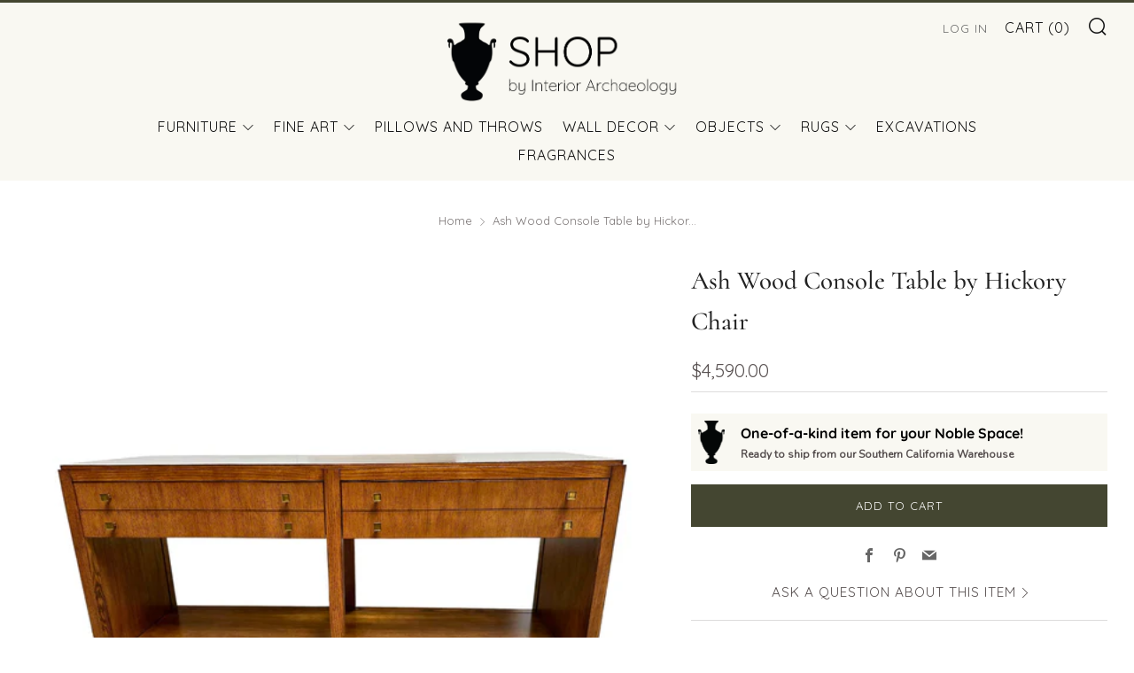

--- FILE ---
content_type: text/html; charset=utf-8
request_url: https://shop.interiorarchaeology.com/products/console-table
body_size: 34665
content:
<!doctype html>
<html class="no-js" lang="en">
</script>
	<meta charset="utf-8">
	<meta http-equiv="X-UA-Compatible" content="IE=edge,chrome=1">
	<meta name="viewport" content="width=device-width, initial-scale=1.0, height=device-height, minimum-scale=1.0, maximum-scale=5">
	<meta name="theme-color" content="#444631">

	<!-- Network optimisations -->
<link rel="preconnect" href="//cdn.shopify.com" crossorigin>
<link rel="preconnect" href="//fonts.shopifycdn.com" crossorigin>

<link rel="preload" as="style" href="//shop.interiorarchaeology.com/cdn/shop/t/10/assets/theme-critical.css?v=13240638442739847081721514060"><link rel="preload" href="//shop.interiorarchaeology.com/cdn/fonts/quicksand/quicksand_n4.bf8322a9d1da765aa396ad7b6eeb81930a6214de.woff2" as="font" type="font/woff2" crossorigin>
<link rel="preload" href="//shop.interiorarchaeology.com/cdn/fonts/cormorant/cormorant_n5.897f6a30ce53863d490505c0132c13f3a2107ba7.woff2" as="font" type="font/woff2" crossorigin>
<link rel="canonical" href="https://shop.interiorarchaeology.com/products/console-table">
    <link rel="shortcut icon" href="//shop.interiorarchaeology.com/cdn/shop/files/IA_LOGO_VASE_SOLID_32x32.png?v=1657388045" type="image/png">
	

	<!-- Title and description ================================================== --><title>Ash Wood Console Table by Hickory Chair - SHOP by Interior Archaeology</title><meta name="description" content="Not new but darn near close! We only have one - leftover from a photoshoot! Mariette Himes Gomez, ash wood console table by Hickory Chair. French modern style featuring two drawers with burnished brass hardware, satin tawny finish, with lower shelf on tapered legs.  Dimensions: 62.25&quot; L x 20&quot; W x 32.25&quot; H - SHOP by Interior Archaeology"><!-- /snippets/social-meta-tags.liquid -->




<meta property="og:site_name" content="SHOP by Interior Archaeology">
<meta property="og:url" content="https://shop.interiorarchaeology.com/products/console-table">
<meta property="og:title" content="Ash Wood Console Table by Hickory Chair - SHOP by Interior Archaeology">
<meta property="og:type" content="product">
<meta property="og:description" content="Not new but darn near close! We only have one - leftover from a photoshoot! Mariette Himes Gomez, ash wood console table by Hickory Chair. French modern style featuring two drawers with burnished brass hardware, satin tawny finish, with lower shelf on tapered legs.  Dimensions: 62.25&quot; L x 20&quot; W x 32.25&quot; H - SHOP by Interior Archaeology">

  <meta property="og:price:amount" content="4,590.00">
  <meta property="og:price:currency" content="USD">

<meta property="og:image" content="http://shop.interiorarchaeology.com/cdn/shop/products/ash-wood-console-table-by-hickory-chair-660474_1200x1200.jpg?v=1706906482"><meta property="og:image" content="http://shop.interiorarchaeology.com/cdn/shop/products/ash-wood-console-table-by-hickory-chair-787141_1200x1200.jpg?v=1706906482"><meta property="og:image" content="http://shop.interiorarchaeology.com/cdn/shop/products/ash-wood-console-table-by-hickory-chair-709038_1200x1200.jpg?v=1706906482">
<meta property="og:image:secure_url" content="https://shop.interiorarchaeology.com/cdn/shop/products/ash-wood-console-table-by-hickory-chair-660474_1200x1200.jpg?v=1706906482"><meta property="og:image:secure_url" content="https://shop.interiorarchaeology.com/cdn/shop/products/ash-wood-console-table-by-hickory-chair-787141_1200x1200.jpg?v=1706906482"><meta property="og:image:secure_url" content="https://shop.interiorarchaeology.com/cdn/shop/products/ash-wood-console-table-by-hickory-chair-709038_1200x1200.jpg?v=1706906482">


<meta name="twitter:card" content="summary_large_image">
<meta name="twitter:title" content="Ash Wood Console Table by Hickory Chair - SHOP by Interior Archaeology">
<meta name="twitter:description" content="Not new but darn near close! We only have one - leftover from a photoshoot! Mariette Himes Gomez, ash wood console table by Hickory Chair. French modern style featuring two drawers with burnished brass hardware, satin tawny finish, with lower shelf on tapered legs.  Dimensions: 62.25&quot; L x 20&quot; W x 32.25&quot; H - SHOP by Interior Archaeology">

	<!-- JS before CSSOM =================================================== -->
	<script type="text/javascript">
		theme = {};
		theme.t = {};
	    theme.t.add_to_cart = 'Add to cart';
	    theme.t.sold_out = 'Sold ';
	    theme.t.unavailable = 'Unavailable';
	    theme.money_format = '${{amount}}';
		theme.map = {};
		theme.map_settings_url="//shop.interiorarchaeology.com/cdn/shop/t/10/assets/map_settings.min.js?v=55973849163231613841721514057";
		theme.cart_type = 'page';
		theme.cart_ajax = false;
		theme.routes = {
			rootUrl: "/",
			rootUrlSlash: "/",
			cartUrl: "/cart",
			cartAddUrl: "/cart/add",
			cartChangeUrl: "/cart/change"
		};
		theme.assets = {
			plyr: "//shop.interiorarchaeology.com/cdn/shop/t/10/assets/plyr.min.js?v=4209607025050129391721514059",
			masonry: "//shop.interiorarchaeology.com/cdn/shop/t/10/assets/masonry.min.js?v=52946867241060388171721514058",
			photoswipe: "//shop.interiorarchaeology.com/cdn/shop/t/10/assets/photoswipe.min.js?v=25365026511866153621721514058",
			fecha: "//shop.interiorarchaeology.com/cdn/shop/t/10/assets/fecha.min.js?v=77892649025288305351721514055"
		};
	</script>
	
	<style id="fontsupporttest">@font-face{font-family:"font";src:url("https://")}</style>
	<script type="text/javascript">
		function supportsFontFace() {
			function blacklist() {
				var match = /(WebKit|windows phone.+trident)\/(\d+)/i.exec(navigator.userAgent);
				return match && parseInt(match[2], 10) < (match[1] == 'WebKit' ? 533 : 6);
			}
			function hasFontFaceSrc() {
				var style = document.getElementById('fontsupporttest');
				var sheet = style.sheet || style.styleSheet;
				var cssText = sheet ? (sheet.cssRules && sheet.cssRules[0] ? sheet.cssRules[0].cssText : sheet.cssText || '') : '';
				return /src/i.test(cssText);
			}
			return !blacklist() && hasFontFaceSrc();
		}
		document.documentElement.classList.replace('no-js', 'js');
		if (window.matchMedia("(pointer: coarse)").matches) {document.documentElement.classList.add('touchevents')} else {document.documentElement.classList.add('no-touchevents')}
		if (supportsFontFace()) {document.documentElement.classList.add('fontface')}
	</script>
	<script src="//shop.interiorarchaeology.com/cdn/shop/t/10/assets/jquery.min.js?v=115860211936397945481721514056" defer="defer"></script>
	<script src="//shop.interiorarchaeology.com/cdn/shop/t/10/assets/vendor.min.js?v=107625413123165081331721514063" defer="defer"></script>
	<script src="//shop.interiorarchaeology.com/cdn/shop/t/10/assets/ajax-cart.js?v=37901964180162130691721514075" defer="defer"></script>

  <!-- CSS ================================================== -->
  





<style data-shopify>

:root {
	--color--brand: #444631;
	--color--brand-dark: #353727;
	--color--brand-light: #53553c;

	--color--accent: #ffde64;
	--color--accent-dark: #ffd94b;

	--color--link: #999d73;
	--color--link-dark: #000000;

	--color--text: #585151;
	--color--text-light: rgba(88, 81, 81, 0.7);
	--color--text-lighter: rgba(88, 81, 81, 0.55);
	--color--text-lightest: rgba(88, 81, 81, 0.2);
	--color--text-bg: rgba(88, 81, 81, 0.1);

	--color--text-bg: rgba(88, 81, 81, 0.1);

	--color--headings: #212121;
	--color--alt-text: #666666;
	--color--btn: #ffffff;

	--color--product-bg: #FFFFFF;
	--color--product-sale: #c00000;

	--color--drawer-bg: #212121;

	--color--bg: #FFFFFF;
	--color--bg-alpha: rgba(255, 255, 255, 0.8);
	--color--bg-light: #ffffff;
	--color--bg-dark: #f2f2f2;

	--color--drop-shadow: rgba(42, 42, 42, 0.32);

	--font--size-base: 15.4;
	--font--line-base: 30;

	--font--size-h1: 35;
	--font--size-h2: 29;
	--font--size-h3: 24;
	--font--size-h4: 22;
	--font--size-h5: 20;
	--font--size-h6: 15.4;

	--font--size-grid: 17;
	--font--size-nav: 16;

	--font--body: Quicksand, sans-serif;
	--font--body-style: normal;
    --font--body-weight: 400;

    --font--title: Cormorant, serif;
	--font--title-weight: 500;
	--font--title-style: normal;
	--font--title-space: 0px;
	--font--title-transform: normal;
	--font--title-border: 0;
	--font--title-border-size: 3px;

	--font--button: Quicksand, sans-serif;
	--font--button-weight: 400;
	--font--button-style: normal;

	--font--button-space: 1px;
	--font--button-transform: uppercase;
	--font--button-size: 13;
	--font--button-mobile-size: 12px;
}
</style>
	<style>@font-face {
  font-family: Quicksand;
  font-weight: 400;
  font-style: normal;
  font-display: swap;
  src: url("//shop.interiorarchaeology.com/cdn/fonts/quicksand/quicksand_n4.bf8322a9d1da765aa396ad7b6eeb81930a6214de.woff2") format("woff2"),
       url("//shop.interiorarchaeology.com/cdn/fonts/quicksand/quicksand_n4.fa4cbd232d3483059e72b11f7239959a64c98426.woff") format("woff");
}

@font-face {
  font-family: Cormorant;
  font-weight: 500;
  font-style: normal;
  font-display: swap;
  src: url("//shop.interiorarchaeology.com/cdn/fonts/cormorant/cormorant_n5.897f6a30ce53863d490505c0132c13f3a2107ba7.woff2") format("woff2"),
       url("//shop.interiorarchaeology.com/cdn/fonts/cormorant/cormorant_n5.2886c5c58d0eba0663ec9f724d5eb310c99287bf.woff") format("woff");
}

@font-face {
  font-family: Quicksand;
  font-weight: 700;
  font-style: normal;
  font-display: swap;
  src: url("//shop.interiorarchaeology.com/cdn/fonts/quicksand/quicksand_n7.d375fe11182475f82f7bb6306a0a0e4018995610.woff2") format("woff2"),
       url("//shop.interiorarchaeology.com/cdn/fonts/quicksand/quicksand_n7.8ac2ae2fc4b90ef79aaa7aedb927d39f9f9aa3f4.woff") format("woff");
}

</style>

<link rel="stylesheet" href="//shop.interiorarchaeology.com/cdn/shop/t/10/assets/theme-critical.css?v=13240638442739847081721514060">

<link rel="preload" href="//shop.interiorarchaeology.com/cdn/shop/t/10/assets/theme.css?v=172465523007668140211721514061" as="style" onload="this.onload=null;this.rel='stylesheet'">
<noscript><link rel="stylesheet" href="//shop.interiorarchaeology.com/cdn/shop/t/10/assets/theme.css?v=172465523007668140211721514061"></noscript>
<script>
	/*! loadCSS rel=preload polyfill. [c]2017 Filament Group, Inc. MIT License */
	(function(w){"use strict";if(!w.loadCSS){w.loadCSS=function(){}}var rp=loadCSS.relpreload={};rp.support=(function(){var ret;try{ret=w.document.createElement("link").relList.supports("preload")}catch(e){ret=false}return function(){return ret}})();rp.bindMediaToggle=function(link){var finalMedia=link.media||"all";function enableStylesheet(){if(link.addEventListener){link.removeEventListener("load",enableStylesheet)}else if(link.attachEvent){link.detachEvent("onload",enableStylesheet)}link.setAttribute("onload",null);link.media=finalMedia}if(link.addEventListener){link.addEventListener("load",enableStylesheet)}else if(link.attachEvent){link.attachEvent("onload",enableStylesheet)}setTimeout(function(){link.rel="stylesheet";link.media="only x"});setTimeout(enableStylesheet,3000)};rp.poly=function(){if(rp.support()){return}var links=w.document.getElementsByTagName("link");for(var i=0;i<links.length;i+=1){var link=links[i];if(link.rel==="preload"&&link.getAttribute("as")==="style"&&!link.getAttribute("data-loadcss")){link.setAttribute("data-loadcss",true);rp.bindMediaToggle(link)}}};if(!rp.support()){rp.poly();var run=w.setInterval(rp.poly,500);if(w.addEventListener){w.addEventListener("load",function(){rp.poly();w.clearInterval(run)})}else if(w.attachEvent){w.attachEvent("onload",function(){rp.poly();w.clearInterval(run)})}}if(typeof exports!=="undefined"){exports.loadCSS=loadCSS}else{w.loadCSS=loadCSS}}(typeof global!=="undefined"?global:this));
</script>

	<!-- JS after CSSOM=================================================== -->
	<script src="//shop.interiorarchaeology.com/cdn/shop/t/10/assets/theme.min.js?v=116675827242693986661721514061" defer="defer"></script>
	<script src="//shop.interiorarchaeology.com/cdn/shop/t/10/assets/custom.js?v=152733329445290166911721514050" defer="defer"></script>

	

  
	

	<!-- Header hook for plugins ================================================== --><script>window.performance && window.performance.mark && window.performance.mark('shopify.content_for_header.start');</script><meta name="google-site-verification" content="W6r6PGLlRaN50oY0Gh_IsB2UwgKKv28wy9AytQYeMEg">
<meta name="facebook-domain-verification" content="jljsn14y5dj3c4kmmcdqid50atvnc1">
<meta id="shopify-digital-wallet" name="shopify-digital-wallet" content="/26976813099/digital_wallets/dialog">
<meta name="shopify-checkout-api-token" content="afdc41869cc0852bfa1231f6c7c4716f">
<meta id="in-context-paypal-metadata" data-shop-id="26976813099" data-venmo-supported="false" data-environment="production" data-locale="en_US" data-paypal-v4="true" data-currency="USD">
<link rel="alternate" type="application/json+oembed" href="https://shop.interiorarchaeology.com/products/console-table.oembed">
<script async="async" src="/checkouts/internal/preloads.js?locale=en-US"></script>
<link rel="preconnect" href="https://shop.app" crossorigin="anonymous">
<script async="async" src="https://shop.app/checkouts/internal/preloads.js?locale=en-US&shop_id=26976813099" crossorigin="anonymous"></script>
<script id="apple-pay-shop-capabilities" type="application/json">{"shopId":26976813099,"countryCode":"US","currencyCode":"USD","merchantCapabilities":["supports3DS"],"merchantId":"gid:\/\/shopify\/Shop\/26976813099","merchantName":"SHOP by Interior Archaeology","requiredBillingContactFields":["postalAddress","email","phone"],"requiredShippingContactFields":["postalAddress","email","phone"],"shippingType":"shipping","supportedNetworks":["visa","masterCard","amex","discover","elo","jcb"],"total":{"type":"pending","label":"SHOP by Interior Archaeology","amount":"1.00"},"shopifyPaymentsEnabled":true,"supportsSubscriptions":true}</script>
<script id="shopify-features" type="application/json">{"accessToken":"afdc41869cc0852bfa1231f6c7c4716f","betas":["rich-media-storefront-analytics"],"domain":"shop.interiorarchaeology.com","predictiveSearch":true,"shopId":26976813099,"locale":"en"}</script>
<script>var Shopify = Shopify || {};
Shopify.shop = "shoppe-by-interior-archaeology.myshopify.com";
Shopify.locale = "en";
Shopify.currency = {"active":"USD","rate":"1.0"};
Shopify.country = "US";
Shopify.theme = {"name":"Venue** with Installments message","id":126712676395,"schema_name":"Venue","schema_version":"7.0.2","theme_store_id":836,"role":"main"};
Shopify.theme.handle = "null";
Shopify.theme.style = {"id":null,"handle":null};
Shopify.cdnHost = "shop.interiorarchaeology.com/cdn";
Shopify.routes = Shopify.routes || {};
Shopify.routes.root = "/";</script>
<script type="module">!function(o){(o.Shopify=o.Shopify||{}).modules=!0}(window);</script>
<script>!function(o){function n(){var o=[];function n(){o.push(Array.prototype.slice.apply(arguments))}return n.q=o,n}var t=o.Shopify=o.Shopify||{};t.loadFeatures=n(),t.autoloadFeatures=n()}(window);</script>
<script>
  window.ShopifyPay = window.ShopifyPay || {};
  window.ShopifyPay.apiHost = "shop.app\/pay";
  window.ShopifyPay.redirectState = null;
</script>
<script id="shop-js-analytics" type="application/json">{"pageType":"product"}</script>
<script defer="defer" async type="module" src="//shop.interiorarchaeology.com/cdn/shopifycloud/shop-js/modules/v2/client.init-shop-cart-sync_C5BV16lS.en.esm.js"></script>
<script defer="defer" async type="module" src="//shop.interiorarchaeology.com/cdn/shopifycloud/shop-js/modules/v2/chunk.common_CygWptCX.esm.js"></script>
<script type="module">
  await import("//shop.interiorarchaeology.com/cdn/shopifycloud/shop-js/modules/v2/client.init-shop-cart-sync_C5BV16lS.en.esm.js");
await import("//shop.interiorarchaeology.com/cdn/shopifycloud/shop-js/modules/v2/chunk.common_CygWptCX.esm.js");

  window.Shopify.SignInWithShop?.initShopCartSync?.({"fedCMEnabled":true,"windoidEnabled":true});

</script>
<script defer="defer" async type="module" src="//shop.interiorarchaeology.com/cdn/shopifycloud/shop-js/modules/v2/client.payment-terms_CZxnsJam.en.esm.js"></script>
<script defer="defer" async type="module" src="//shop.interiorarchaeology.com/cdn/shopifycloud/shop-js/modules/v2/chunk.common_CygWptCX.esm.js"></script>
<script defer="defer" async type="module" src="//shop.interiorarchaeology.com/cdn/shopifycloud/shop-js/modules/v2/chunk.modal_D71HUcav.esm.js"></script>
<script type="module">
  await import("//shop.interiorarchaeology.com/cdn/shopifycloud/shop-js/modules/v2/client.payment-terms_CZxnsJam.en.esm.js");
await import("//shop.interiorarchaeology.com/cdn/shopifycloud/shop-js/modules/v2/chunk.common_CygWptCX.esm.js");
await import("//shop.interiorarchaeology.com/cdn/shopifycloud/shop-js/modules/v2/chunk.modal_D71HUcav.esm.js");

  
</script>
<script>
  window.Shopify = window.Shopify || {};
  if (!window.Shopify.featureAssets) window.Shopify.featureAssets = {};
  window.Shopify.featureAssets['shop-js'] = {"shop-cart-sync":["modules/v2/client.shop-cart-sync_ZFArdW7E.en.esm.js","modules/v2/chunk.common_CygWptCX.esm.js"],"init-fed-cm":["modules/v2/client.init-fed-cm_CmiC4vf6.en.esm.js","modules/v2/chunk.common_CygWptCX.esm.js"],"shop-button":["modules/v2/client.shop-button_tlx5R9nI.en.esm.js","modules/v2/chunk.common_CygWptCX.esm.js"],"shop-cash-offers":["modules/v2/client.shop-cash-offers_DOA2yAJr.en.esm.js","modules/v2/chunk.common_CygWptCX.esm.js","modules/v2/chunk.modal_D71HUcav.esm.js"],"init-windoid":["modules/v2/client.init-windoid_sURxWdc1.en.esm.js","modules/v2/chunk.common_CygWptCX.esm.js"],"shop-toast-manager":["modules/v2/client.shop-toast-manager_ClPi3nE9.en.esm.js","modules/v2/chunk.common_CygWptCX.esm.js"],"init-shop-email-lookup-coordinator":["modules/v2/client.init-shop-email-lookup-coordinator_B8hsDcYM.en.esm.js","modules/v2/chunk.common_CygWptCX.esm.js"],"init-shop-cart-sync":["modules/v2/client.init-shop-cart-sync_C5BV16lS.en.esm.js","modules/v2/chunk.common_CygWptCX.esm.js"],"avatar":["modules/v2/client.avatar_BTnouDA3.en.esm.js"],"pay-button":["modules/v2/client.pay-button_FdsNuTd3.en.esm.js","modules/v2/chunk.common_CygWptCX.esm.js"],"init-customer-accounts":["modules/v2/client.init-customer-accounts_DxDtT_ad.en.esm.js","modules/v2/client.shop-login-button_C5VAVYt1.en.esm.js","modules/v2/chunk.common_CygWptCX.esm.js","modules/v2/chunk.modal_D71HUcav.esm.js"],"init-shop-for-new-customer-accounts":["modules/v2/client.init-shop-for-new-customer-accounts_ChsxoAhi.en.esm.js","modules/v2/client.shop-login-button_C5VAVYt1.en.esm.js","modules/v2/chunk.common_CygWptCX.esm.js","modules/v2/chunk.modal_D71HUcav.esm.js"],"shop-login-button":["modules/v2/client.shop-login-button_C5VAVYt1.en.esm.js","modules/v2/chunk.common_CygWptCX.esm.js","modules/v2/chunk.modal_D71HUcav.esm.js"],"init-customer-accounts-sign-up":["modules/v2/client.init-customer-accounts-sign-up_CPSyQ0Tj.en.esm.js","modules/v2/client.shop-login-button_C5VAVYt1.en.esm.js","modules/v2/chunk.common_CygWptCX.esm.js","modules/v2/chunk.modal_D71HUcav.esm.js"],"shop-follow-button":["modules/v2/client.shop-follow-button_Cva4Ekp9.en.esm.js","modules/v2/chunk.common_CygWptCX.esm.js","modules/v2/chunk.modal_D71HUcav.esm.js"],"checkout-modal":["modules/v2/client.checkout-modal_BPM8l0SH.en.esm.js","modules/v2/chunk.common_CygWptCX.esm.js","modules/v2/chunk.modal_D71HUcav.esm.js"],"lead-capture":["modules/v2/client.lead-capture_Bi8yE_yS.en.esm.js","modules/v2/chunk.common_CygWptCX.esm.js","modules/v2/chunk.modal_D71HUcav.esm.js"],"shop-login":["modules/v2/client.shop-login_D6lNrXab.en.esm.js","modules/v2/chunk.common_CygWptCX.esm.js","modules/v2/chunk.modal_D71HUcav.esm.js"],"payment-terms":["modules/v2/client.payment-terms_CZxnsJam.en.esm.js","modules/v2/chunk.common_CygWptCX.esm.js","modules/v2/chunk.modal_D71HUcav.esm.js"]};
</script>
<script>(function() {
  var isLoaded = false;
  function asyncLoad() {
    if (isLoaded) return;
    isLoaded = true;
    var urls = ["https:\/\/because-scripts.s3.us-east-2.amazonaws.com\/prod\/because-widget\/widget.js?shop=shoppe-by-interior-archaeology.myshopify.com","https:\/\/omnisnippet1.com\/platforms\/shopify.js?source=scriptTag\u0026v=2025-05-15T12\u0026shop=shoppe-by-interior-archaeology.myshopify.com"];
    for (var i = 0; i < urls.length; i++) {
      var s = document.createElement('script');
      s.type = 'text/javascript';
      s.async = true;
      s.src = urls[i];
      var x = document.getElementsByTagName('script')[0];
      x.parentNode.insertBefore(s, x);
    }
  };
  if(window.attachEvent) {
    window.attachEvent('onload', asyncLoad);
  } else {
    window.addEventListener('load', asyncLoad, false);
  }
})();</script>
<script id="__st">var __st={"a":26976813099,"offset":-28800,"reqid":"15b797d7-fbdb-41a5-be6c-2fd0e82e805e-1768627070","pageurl":"shop.interiorarchaeology.com\/products\/console-table","u":"60cb6814b704","p":"product","rtyp":"product","rid":7197932060715};</script>
<script>window.ShopifyPaypalV4VisibilityTracking = true;</script>
<script id="captcha-bootstrap">!function(){'use strict';const t='contact',e='account',n='new_comment',o=[[t,t],['blogs',n],['comments',n],[t,'customer']],c=[[e,'customer_login'],[e,'guest_login'],[e,'recover_customer_password'],[e,'create_customer']],r=t=>t.map((([t,e])=>`form[action*='/${t}']:not([data-nocaptcha='true']) input[name='form_type'][value='${e}']`)).join(','),a=t=>()=>t?[...document.querySelectorAll(t)].map((t=>t.form)):[];function s(){const t=[...o],e=r(t);return a(e)}const i='password',u='form_key',d=['recaptcha-v3-token','g-recaptcha-response','h-captcha-response',i],f=()=>{try{return window.sessionStorage}catch{return}},m='__shopify_v',_=t=>t.elements[u];function p(t,e,n=!1){try{const o=window.sessionStorage,c=JSON.parse(o.getItem(e)),{data:r}=function(t){const{data:e,action:n}=t;return t[m]||n?{data:e,action:n}:{data:t,action:n}}(c);for(const[e,n]of Object.entries(r))t.elements[e]&&(t.elements[e].value=n);n&&o.removeItem(e)}catch(o){console.error('form repopulation failed',{error:o})}}const l='form_type',E='cptcha';function T(t){t.dataset[E]=!0}const w=window,h=w.document,L='Shopify',v='ce_forms',y='captcha';let A=!1;((t,e)=>{const n=(g='f06e6c50-85a8-45c8-87d0-21a2b65856fe',I='https://cdn.shopify.com/shopifycloud/storefront-forms-hcaptcha/ce_storefront_forms_captcha_hcaptcha.v1.5.2.iife.js',D={infoText:'Protected by hCaptcha',privacyText:'Privacy',termsText:'Terms'},(t,e,n)=>{const o=w[L][v],c=o.bindForm;if(c)return c(t,g,e,D).then(n);var r;o.q.push([[t,g,e,D],n]),r=I,A||(h.body.append(Object.assign(h.createElement('script'),{id:'captcha-provider',async:!0,src:r})),A=!0)});var g,I,D;w[L]=w[L]||{},w[L][v]=w[L][v]||{},w[L][v].q=[],w[L][y]=w[L][y]||{},w[L][y].protect=function(t,e){n(t,void 0,e),T(t)},Object.freeze(w[L][y]),function(t,e,n,w,h,L){const[v,y,A,g]=function(t,e,n){const i=e?o:[],u=t?c:[],d=[...i,...u],f=r(d),m=r(i),_=r(d.filter((([t,e])=>n.includes(e))));return[a(f),a(m),a(_),s()]}(w,h,L),I=t=>{const e=t.target;return e instanceof HTMLFormElement?e:e&&e.form},D=t=>v().includes(t);t.addEventListener('submit',(t=>{const e=I(t);if(!e)return;const n=D(e)&&!e.dataset.hcaptchaBound&&!e.dataset.recaptchaBound,o=_(e),c=g().includes(e)&&(!o||!o.value);(n||c)&&t.preventDefault(),c&&!n&&(function(t){try{if(!f())return;!function(t){const e=f();if(!e)return;const n=_(t);if(!n)return;const o=n.value;o&&e.removeItem(o)}(t);const e=Array.from(Array(32),(()=>Math.random().toString(36)[2])).join('');!function(t,e){_(t)||t.append(Object.assign(document.createElement('input'),{type:'hidden',name:u})),t.elements[u].value=e}(t,e),function(t,e){const n=f();if(!n)return;const o=[...t.querySelectorAll(`input[type='${i}']`)].map((({name:t})=>t)),c=[...d,...o],r={};for(const[a,s]of new FormData(t).entries())c.includes(a)||(r[a]=s);n.setItem(e,JSON.stringify({[m]:1,action:t.action,data:r}))}(t,e)}catch(e){console.error('failed to persist form',e)}}(e),e.submit())}));const S=(t,e)=>{t&&!t.dataset[E]&&(n(t,e.some((e=>e===t))),T(t))};for(const o of['focusin','change'])t.addEventListener(o,(t=>{const e=I(t);D(e)&&S(e,y())}));const B=e.get('form_key'),M=e.get(l),P=B&&M;t.addEventListener('DOMContentLoaded',(()=>{const t=y();if(P)for(const e of t)e.elements[l].value===M&&p(e,B);[...new Set([...A(),...v().filter((t=>'true'===t.dataset.shopifyCaptcha))])].forEach((e=>S(e,t)))}))}(h,new URLSearchParams(w.location.search),n,t,e,['guest_login'])})(!0,!0)}();</script>
<script integrity="sha256-4kQ18oKyAcykRKYeNunJcIwy7WH5gtpwJnB7kiuLZ1E=" data-source-attribution="shopify.loadfeatures" defer="defer" src="//shop.interiorarchaeology.com/cdn/shopifycloud/storefront/assets/storefront/load_feature-a0a9edcb.js" crossorigin="anonymous"></script>
<script crossorigin="anonymous" defer="defer" src="//shop.interiorarchaeology.com/cdn/shopifycloud/storefront/assets/shopify_pay/storefront-65b4c6d7.js?v=20250812"></script>
<script data-source-attribution="shopify.dynamic_checkout.dynamic.init">var Shopify=Shopify||{};Shopify.PaymentButton=Shopify.PaymentButton||{isStorefrontPortableWallets:!0,init:function(){window.Shopify.PaymentButton.init=function(){};var t=document.createElement("script");t.src="https://shop.interiorarchaeology.com/cdn/shopifycloud/portable-wallets/latest/portable-wallets.en.js",t.type="module",document.head.appendChild(t)}};
</script>
<script data-source-attribution="shopify.dynamic_checkout.buyer_consent">
  function portableWalletsHideBuyerConsent(e){var t=document.getElementById("shopify-buyer-consent"),n=document.getElementById("shopify-subscription-policy-button");t&&n&&(t.classList.add("hidden"),t.setAttribute("aria-hidden","true"),n.removeEventListener("click",e))}function portableWalletsShowBuyerConsent(e){var t=document.getElementById("shopify-buyer-consent"),n=document.getElementById("shopify-subscription-policy-button");t&&n&&(t.classList.remove("hidden"),t.removeAttribute("aria-hidden"),n.addEventListener("click",e))}window.Shopify?.PaymentButton&&(window.Shopify.PaymentButton.hideBuyerConsent=portableWalletsHideBuyerConsent,window.Shopify.PaymentButton.showBuyerConsent=portableWalletsShowBuyerConsent);
</script>
<script data-source-attribution="shopify.dynamic_checkout.cart.bootstrap">document.addEventListener("DOMContentLoaded",(function(){function t(){return document.querySelector("shopify-accelerated-checkout-cart, shopify-accelerated-checkout")}if(t())Shopify.PaymentButton.init();else{new MutationObserver((function(e,n){t()&&(Shopify.PaymentButton.init(),n.disconnect())})).observe(document.body,{childList:!0,subtree:!0})}}));
</script>
<link id="shopify-accelerated-checkout-styles" rel="stylesheet" media="screen" href="https://shop.interiorarchaeology.com/cdn/shopifycloud/portable-wallets/latest/accelerated-checkout-backwards-compat.css" crossorigin="anonymous">
<style id="shopify-accelerated-checkout-cart">
        #shopify-buyer-consent {
  margin-top: 1em;
  display: inline-block;
  width: 100%;
}

#shopify-buyer-consent.hidden {
  display: none;
}

#shopify-subscription-policy-button {
  background: none;
  border: none;
  padding: 0;
  text-decoration: underline;
  font-size: inherit;
  cursor: pointer;
}

#shopify-subscription-policy-button::before {
  box-shadow: none;
}

      </style>

<script>window.performance && window.performance.mark && window.performance.mark('shopify.content_for_header.end');</script><!-- Added by TinyIMG -->
<script type="application/ld+json">{
 "@context": "https://schema.org",
 "@type": "WebSite",
 "name": "SHOP by Interior Archaeology",
 "url": "shop.interiorarchaeology.com","sameAs": ["https://www.facebook.com/shopinteriorarchaeology","https://www.instagram.com/shopinteriorarchaeology/","https://www.pinterest.com/shopinteriorarchaeology/"],"potentialAction": {
      "@type": "SearchAction",
      "target": "https://shop.interiorarchaeology.com/search?q={query}",
      "query-input": "required name=query",
      "url": "https://shop.interiorarchaeology.com"
 }
}
</script>
    
<script type="application/ld+json">{
 "@context": "https://schema.org",
 "@type": "HomeGoodsStore",
 "name":"SHOP by Interior Archaeology","openingHours":"Mo-Su 00:00-00:00","url": "https://shop.interiorarchaeology.com","description": "Our SHOP collection features new, vintage, and one-of-a-kind pieces from Interior Archaeology project travels and past projects that bring this wonderfully layered vibe to life","telephone": "8184579695","image": "https://image-optimizer.salessquad.co.uk/images/json-ld/24d86dad77141e1dbea16a451d12f4d0.png","priceRange": "100USD - 2000USD",
"address": {
 	"@type": "PostalAddress","streetAddress": "5308 Derry Avenue, Suite F","addressLocality": "Agoura Hills","addressRegion": "CA","addressCountry": "United States"},"contactPoint": {
       "@type": "ContactPoint",
       "contactType": "customer support","telephone": "8184579695","email": "david@interiorarchaeology.com"}}
 </script>
    

<script type="application/ld+json">
    {
      "@context": "https://schema.org/",
      "@type": "Product",
"mpn": "IATAHI2876",

           "sku": "IATAHI2876",
              "category": "Tables",
              "weight": "0.0lb","offers" : [
           {
               "@type" : "Offer" ,
                   "mpn": 41010793152555,

                   "sku": "IATAHI2876",
               "priceCurrency" : "USD" ,
               "price": "4590.0",
               "priceValidUntil": "2026-04-16",
               "availability" : "http://schema.org/InStock",
               "itemCondition": "http://schema.org/NewCondition",
                   "url" : "https://shop.interiorarchaeology.com/products/console-table?variant=41010793152555",
                   "seller" : {
                       "@type" : "Organization",
                       "name" : "SHOP by Interior Archaeology"
                   }
               }
           ],

        "name": "Ash Wood Console Table by Hickory Chair","image": "https://shop.interiorarchaeology.com/cdn/shop/products/ash-wood-console-table-by-hickory-chair-660474.jpg?v=1706906482",
    
    
    
    
    

    
    
    
    
    
"description": "\u0026lt;p\u0026gt;Not new but darn near close! We only have one - leftover from a photoshoot!\u0026lt;\/p\u0026gt;\n\u0026lt;p\u0026gt;Mariette Himes Gomez, ash wood console table by Hickory Chair. French modern style featuring \u0026lt;meta charset=\u0026quot;utf-8\u0026quot;\u0026gt;\u0026lt;span data-mce-fragment=\u0026quot;1\u0026quot;\u0026gt;two drawers with burnished brass hardware, satin tawny finish, with lower shelf on tapered legs. \u0026lt;\/span\u0026gt;\u0026lt;br\u0026gt;\u0026lt;\/p\u0026gt;\n\u0026lt;p\u0026gt;\u0026lt;meta charset=\u0026quot;UTF-8\u0026quot;\u0026gt;\u0026lt;strong data-mce-fragment=\u0026quot;1\u0026quot;\u0026gt;Dimensions:\u0026lt;\/strong\u0026gt;\u0026lt;span data-mce-fragment=\u0026quot;1\u0026quot;\u0026gt; 62.25\u0026quot; L x 20\u0026quot; W x 32.25\u0026quot; H\u0026lt;\/span\u0026gt;\u0026lt;\/p\u0026gt;",
    "itemCondition": "NewCondition",
    "manufacturer": "Hickory Chair",
    "material": "",
    "url": "https://shop.interiorarchaeology.com/products/console-table",
    
        "additionalProperty":
        [
        
            
        
        ],
    
    "brand": {
      "@type": "Brand",
      "name": "Hickory Chair"
    }
   }
</script><!-- Added by TinyIMG -->
<script>
    
    
    
    
    var gsf_conversion_data = {page_type : 'product', event : 'view_item', data : {product_data : [{variant_id : 41010793152555, product_id : 7197932060715, name : "Ash Wood Console Table by Hickory Chair", price : "4590.00", currency : "USD", sku : "IATAHI2876", brand : "Hickory Chair", variant : "Default Title", category : "Tables", quantity : "1" }], total_price : "4590.00", shop_currency : "USD"}};
    
</script>
  <!-- Google tag (gtag.js) -->
<script async src="https://www.googletagmanager.com/gtag/js?id=AW-1047994800">
</script>
<script>
  window.dataLayer = window.dataLayer || [];
  function gtag(){dataLayer.push(arguments);}
  gtag('js', new Date());

  gtag('config', 'AW-1047994800');
</script>
  
<!-- BEGIN app block: shopify://apps/simprosys-google-shopping-feed/blocks/core_settings_block/1f0b859e-9fa6-4007-97e8-4513aff5ff3b --><!-- BEGIN: GSF App Core Tags & Scripts by Simprosys Google Shopping Feed -->









<!-- END: GSF App Core Tags & Scripts by Simprosys Google Shopping Feed -->
<!-- END app block --><!-- BEGIN app block: shopify://apps/bm-country-blocker-ip-blocker/blocks/boostmark-blocker/bf9db4b9-be4b-45e1-8127-bbcc07d93e7e -->

  <script src="https://cdn.shopify.com/extensions/019b300f-1323-7b7a-bda2-a589132c3189/boostymark-regionblock-71/assets/blocker.js?v=4&shop=shoppe-by-interior-archaeology.myshopify.com" async></script>
  <script src="https://cdn.shopify.com/extensions/019b300f-1323-7b7a-bda2-a589132c3189/boostymark-regionblock-71/assets/jk4ukh.js?c=6&shop=shoppe-by-interior-archaeology.myshopify.com" async></script>

  
    <script async>
      function _0x3f8f(_0x223ce8,_0x21bbeb){var _0x6fb9ec=_0x6fb9();return _0x3f8f=function(_0x3f8f82,_0x5dbe6e){_0x3f8f82=_0x3f8f82-0x191;var _0x51bf69=_0x6fb9ec[_0x3f8f82];return _0x51bf69;},_0x3f8f(_0x223ce8,_0x21bbeb);}(function(_0x4724fe,_0xeb51bb){var _0x47dea2=_0x3f8f,_0x141c8b=_0x4724fe();while(!![]){try{var _0x4a9abe=parseInt(_0x47dea2(0x1af))/0x1*(-parseInt(_0x47dea2(0x1aa))/0x2)+-parseInt(_0x47dea2(0x1a7))/0x3*(parseInt(_0x47dea2(0x192))/0x4)+parseInt(_0x47dea2(0x1a3))/0x5*(parseInt(_0x47dea2(0x1a6))/0x6)+-parseInt(_0x47dea2(0x19d))/0x7*(-parseInt(_0x47dea2(0x191))/0x8)+-parseInt(_0x47dea2(0x1a4))/0x9*(parseInt(_0x47dea2(0x196))/0xa)+-parseInt(_0x47dea2(0x1a0))/0xb+parseInt(_0x47dea2(0x198))/0xc;if(_0x4a9abe===_0xeb51bb)break;else _0x141c8b['push'](_0x141c8b['shift']());}catch(_0x5bdae7){_0x141c8b['push'](_0x141c8b['shift']());}}}(_0x6fb9,0x2b917),function e(){var _0x379294=_0x3f8f;window[_0x379294(0x19f)]=![];var _0x59af3b=new MutationObserver(function(_0x10185c){var _0x39bea0=_0x379294;_0x10185c[_0x39bea0(0x19b)](function(_0x486a2e){var _0x1ea3a0=_0x39bea0;_0x486a2e['addedNodes'][_0x1ea3a0(0x19b)](function(_0x1880c1){var _0x37d441=_0x1ea3a0;if(_0x1880c1[_0x37d441(0x193)]===_0x37d441(0x19c)&&window[_0x37d441(0x19f)]==![]){var _0x64f391=_0x1880c1['textContent']||_0x1880c1[_0x37d441(0x19e)];_0x64f391[_0x37d441(0x1ad)](_0x37d441(0x1ab))&&(window[_0x37d441(0x19f)]=!![],window['_bm_blocked_script']=_0x64f391,_0x1880c1[_0x37d441(0x194)][_0x37d441(0x1a2)](_0x1880c1),_0x59af3b[_0x37d441(0x195)]());}});});});_0x59af3b[_0x379294(0x1a9)](document[_0x379294(0x1a5)],{'childList':!![],'subtree':!![]}),setTimeout(()=>{var _0x43bd71=_0x379294;if(!window[_0x43bd71(0x1ae)]&&window['_bm_blocked']){var _0x4f89e0=document[_0x43bd71(0x1a8)](_0x43bd71(0x19a));_0x4f89e0[_0x43bd71(0x1ac)]=_0x43bd71(0x197),_0x4f89e0[_0x43bd71(0x1a1)]=window['_bm_blocked_script'],document[_0x43bd71(0x199)]['appendChild'](_0x4f89e0);}},0x2ee0);}());function _0x6fb9(){var _0x432d5b=['head','script','forEach','SCRIPT','7fPmGqS','src','_bm_blocked','1276902CZtaAd','textContent','removeChild','5xRSprd','513qTrjgw','documentElement','1459980yoQzSv','6QRCLrj','createElement','observe','33750bDyRAA','var\x20customDocumentWrite\x20=\x20function(content)','className','includes','bmExtension','11ecERGS','2776368sDqaNF','444776RGnQWH','nodeName','parentNode','disconnect','25720cFqzCY','analytics','3105336gpytKO'];_0x6fb9=function(){return _0x432d5b;};return _0x6fb9();}
    </script>
  

  

  
    <script async>
      !function(){var t;new MutationObserver(function(t,e){if(document.body&&(e.disconnect(),!window.bmExtension)){let i=document.createElement('div');i.id='bm-preload-mask',i.style.cssText='position: fixed !important; top: 0 !important; left: 0 !important; width: 100% !important; height: 100% !important; background-color: white !important; z-index: 2147483647 !important; display: block !important;',document.body.appendChild(i),setTimeout(function(){i.parentNode&&i.parentNode.removeChild(i);},1e4);}}).observe(document.documentElement,{childList:!0,subtree:!0});}();
    </script>
  

  

  










  <script async>
    !function e(){document.body?function e(){let t=document.querySelector('head'),o=t&&t.hasAttribute('__cpp'),i=window.location.href,n=['shopifypreview','myshopify.com','shopify.com','shop.interiorarchaeology.com'].some(e=>i.includes(e));if(o||!n){document.body.innerHTML='';let s=document.createElement('div');s.textContent='Access Denied',s.style.position='fixed',s.style.top='50%',s.style.left='50%',s.style.transform='translate(-50%, -50%)',s.style.fontSize='2em',s.style.fontWeight='bold',document.body.appendChild(s);let d=new MutationObserver(e=>{e.forEach(()=>{document.body.innerHTML!==s.outerHTML&&(document.body.innerHTML='',document.body.appendChild(s));});});d.observe(document.body,{childList:!0,subtree:!0});}}():requestAnimationFrame(e);}();
  </script>




<!-- END app block --><link href="https://monorail-edge.shopifysvc.com" rel="dns-prefetch">
<script>(function(){if ("sendBeacon" in navigator && "performance" in window) {try {var session_token_from_headers = performance.getEntriesByType('navigation')[0].serverTiming.find(x => x.name == '_s').description;} catch {var session_token_from_headers = undefined;}var session_cookie_matches = document.cookie.match(/_shopify_s=([^;]*)/);var session_token_from_cookie = session_cookie_matches && session_cookie_matches.length === 2 ? session_cookie_matches[1] : "";var session_token = session_token_from_headers || session_token_from_cookie || "";function handle_abandonment_event(e) {var entries = performance.getEntries().filter(function(entry) {return /monorail-edge.shopifysvc.com/.test(entry.name);});if (!window.abandonment_tracked && entries.length === 0) {window.abandonment_tracked = true;var currentMs = Date.now();var navigation_start = performance.timing.navigationStart;var payload = {shop_id: 26976813099,url: window.location.href,navigation_start,duration: currentMs - navigation_start,session_token,page_type: "product"};window.navigator.sendBeacon("https://monorail-edge.shopifysvc.com/v1/produce", JSON.stringify({schema_id: "online_store_buyer_site_abandonment/1.1",payload: payload,metadata: {event_created_at_ms: currentMs,event_sent_at_ms: currentMs}}));}}window.addEventListener('pagehide', handle_abandonment_event);}}());</script>
<script id="web-pixels-manager-setup">(function e(e,d,r,n,o){if(void 0===o&&(o={}),!Boolean(null===(a=null===(i=window.Shopify)||void 0===i?void 0:i.analytics)||void 0===a?void 0:a.replayQueue)){var i,a;window.Shopify=window.Shopify||{};var t=window.Shopify;t.analytics=t.analytics||{};var s=t.analytics;s.replayQueue=[],s.publish=function(e,d,r){return s.replayQueue.push([e,d,r]),!0};try{self.performance.mark("wpm:start")}catch(e){}var l=function(){var e={modern:/Edge?\/(1{2}[4-9]|1[2-9]\d|[2-9]\d{2}|\d{4,})\.\d+(\.\d+|)|Firefox\/(1{2}[4-9]|1[2-9]\d|[2-9]\d{2}|\d{4,})\.\d+(\.\d+|)|Chrom(ium|e)\/(9{2}|\d{3,})\.\d+(\.\d+|)|(Maci|X1{2}).+ Version\/(15\.\d+|(1[6-9]|[2-9]\d|\d{3,})\.\d+)([,.]\d+|)( \(\w+\)|)( Mobile\/\w+|) Safari\/|Chrome.+OPR\/(9{2}|\d{3,})\.\d+\.\d+|(CPU[ +]OS|iPhone[ +]OS|CPU[ +]iPhone|CPU IPhone OS|CPU iPad OS)[ +]+(15[._]\d+|(1[6-9]|[2-9]\d|\d{3,})[._]\d+)([._]\d+|)|Android:?[ /-](13[3-9]|1[4-9]\d|[2-9]\d{2}|\d{4,})(\.\d+|)(\.\d+|)|Android.+Firefox\/(13[5-9]|1[4-9]\d|[2-9]\d{2}|\d{4,})\.\d+(\.\d+|)|Android.+Chrom(ium|e)\/(13[3-9]|1[4-9]\d|[2-9]\d{2}|\d{4,})\.\d+(\.\d+|)|SamsungBrowser\/([2-9]\d|\d{3,})\.\d+/,legacy:/Edge?\/(1[6-9]|[2-9]\d|\d{3,})\.\d+(\.\d+|)|Firefox\/(5[4-9]|[6-9]\d|\d{3,})\.\d+(\.\d+|)|Chrom(ium|e)\/(5[1-9]|[6-9]\d|\d{3,})\.\d+(\.\d+|)([\d.]+$|.*Safari\/(?![\d.]+ Edge\/[\d.]+$))|(Maci|X1{2}).+ Version\/(10\.\d+|(1[1-9]|[2-9]\d|\d{3,})\.\d+)([,.]\d+|)( \(\w+\)|)( Mobile\/\w+|) Safari\/|Chrome.+OPR\/(3[89]|[4-9]\d|\d{3,})\.\d+\.\d+|(CPU[ +]OS|iPhone[ +]OS|CPU[ +]iPhone|CPU IPhone OS|CPU iPad OS)[ +]+(10[._]\d+|(1[1-9]|[2-9]\d|\d{3,})[._]\d+)([._]\d+|)|Android:?[ /-](13[3-9]|1[4-9]\d|[2-9]\d{2}|\d{4,})(\.\d+|)(\.\d+|)|Mobile Safari.+OPR\/([89]\d|\d{3,})\.\d+\.\d+|Android.+Firefox\/(13[5-9]|1[4-9]\d|[2-9]\d{2}|\d{4,})\.\d+(\.\d+|)|Android.+Chrom(ium|e)\/(13[3-9]|1[4-9]\d|[2-9]\d{2}|\d{4,})\.\d+(\.\d+|)|Android.+(UC? ?Browser|UCWEB|U3)[ /]?(15\.([5-9]|\d{2,})|(1[6-9]|[2-9]\d|\d{3,})\.\d+)\.\d+|SamsungBrowser\/(5\.\d+|([6-9]|\d{2,})\.\d+)|Android.+MQ{2}Browser\/(14(\.(9|\d{2,})|)|(1[5-9]|[2-9]\d|\d{3,})(\.\d+|))(\.\d+|)|K[Aa][Ii]OS\/(3\.\d+|([4-9]|\d{2,})\.\d+)(\.\d+|)/},d=e.modern,r=e.legacy,n=navigator.userAgent;return n.match(d)?"modern":n.match(r)?"legacy":"unknown"}(),u="modern"===l?"modern":"legacy",c=(null!=n?n:{modern:"",legacy:""})[u],f=function(e){return[e.baseUrl,"/wpm","/b",e.hashVersion,"modern"===e.buildTarget?"m":"l",".js"].join("")}({baseUrl:d,hashVersion:r,buildTarget:u}),m=function(e){var d=e.version,r=e.bundleTarget,n=e.surface,o=e.pageUrl,i=e.monorailEndpoint;return{emit:function(e){var a=e.status,t=e.errorMsg,s=(new Date).getTime(),l=JSON.stringify({metadata:{event_sent_at_ms:s},events:[{schema_id:"web_pixels_manager_load/3.1",payload:{version:d,bundle_target:r,page_url:o,status:a,surface:n,error_msg:t},metadata:{event_created_at_ms:s}}]});if(!i)return console&&console.warn&&console.warn("[Web Pixels Manager] No Monorail endpoint provided, skipping logging."),!1;try{return self.navigator.sendBeacon.bind(self.navigator)(i,l)}catch(e){}var u=new XMLHttpRequest;try{return u.open("POST",i,!0),u.setRequestHeader("Content-Type","text/plain"),u.send(l),!0}catch(e){return console&&console.warn&&console.warn("[Web Pixels Manager] Got an unhandled error while logging to Monorail."),!1}}}}({version:r,bundleTarget:l,surface:e.surface,pageUrl:self.location.href,monorailEndpoint:e.monorailEndpoint});try{o.browserTarget=l,function(e){var d=e.src,r=e.async,n=void 0===r||r,o=e.onload,i=e.onerror,a=e.sri,t=e.scriptDataAttributes,s=void 0===t?{}:t,l=document.createElement("script"),u=document.querySelector("head"),c=document.querySelector("body");if(l.async=n,l.src=d,a&&(l.integrity=a,l.crossOrigin="anonymous"),s)for(var f in s)if(Object.prototype.hasOwnProperty.call(s,f))try{l.dataset[f]=s[f]}catch(e){}if(o&&l.addEventListener("load",o),i&&l.addEventListener("error",i),u)u.appendChild(l);else{if(!c)throw new Error("Did not find a head or body element to append the script");c.appendChild(l)}}({src:f,async:!0,onload:function(){if(!function(){var e,d;return Boolean(null===(d=null===(e=window.Shopify)||void 0===e?void 0:e.analytics)||void 0===d?void 0:d.initialized)}()){var d=window.webPixelsManager.init(e)||void 0;if(d){var r=window.Shopify.analytics;r.replayQueue.forEach((function(e){var r=e[0],n=e[1],o=e[2];d.publishCustomEvent(r,n,o)})),r.replayQueue=[],r.publish=d.publishCustomEvent,r.visitor=d.visitor,r.initialized=!0}}},onerror:function(){return m.emit({status:"failed",errorMsg:"".concat(f," has failed to load")})},sri:function(e){var d=/^sha384-[A-Za-z0-9+/=]+$/;return"string"==typeof e&&d.test(e)}(c)?c:"",scriptDataAttributes:o}),m.emit({status:"loading"})}catch(e){m.emit({status:"failed",errorMsg:(null==e?void 0:e.message)||"Unknown error"})}}})({shopId: 26976813099,storefrontBaseUrl: "https://shop.interiorarchaeology.com",extensionsBaseUrl: "https://extensions.shopifycdn.com/cdn/shopifycloud/web-pixels-manager",monorailEndpoint: "https://monorail-edge.shopifysvc.com/unstable/produce_batch",surface: "storefront-renderer",enabledBetaFlags: ["2dca8a86"],webPixelsConfigList: [{"id":"1114341419","configuration":"{\"tagID\":\"2613430988850\"}","eventPayloadVersion":"v1","runtimeContext":"STRICT","scriptVersion":"18031546ee651571ed29edbe71a3550b","type":"APP","apiClientId":3009811,"privacyPurposes":["ANALYTICS","MARKETING","SALE_OF_DATA"],"dataSharingAdjustments":{"protectedCustomerApprovalScopes":["read_customer_address","read_customer_email","read_customer_name","read_customer_personal_data","read_customer_phone"]}},{"id":"903675947","configuration":"{\"account_ID\":\"734128\",\"google_analytics_tracking_tag\":\"1\",\"measurement_id\":\"2\",\"api_secret\":\"3\",\"shop_settings\":\"{\\\"custom_pixel_script\\\":\\\"https:\\\\\\\/\\\\\\\/storage.googleapis.com\\\\\\\/gsf-scripts\\\\\\\/custom-pixels\\\\\\\/shoppe-by-interior-archaeology.js\\\"}\"}","eventPayloadVersion":"v1","runtimeContext":"LAX","scriptVersion":"c6b888297782ed4a1cba19cda43d6625","type":"APP","apiClientId":1558137,"privacyPurposes":[],"dataSharingAdjustments":{"protectedCustomerApprovalScopes":["read_customer_address","read_customer_email","read_customer_name","read_customer_personal_data","read_customer_phone"]}},{"id":"243925035","configuration":"{\"config\":\"{\\\"pixel_id\\\":\\\"G-LY2XXCE7B2\\\",\\\"target_country\\\":\\\"US\\\",\\\"gtag_events\\\":[{\\\"type\\\":\\\"begin_checkout\\\",\\\"action_label\\\":\\\"G-LY2XXCE7B2\\\"},{\\\"type\\\":\\\"search\\\",\\\"action_label\\\":\\\"G-LY2XXCE7B2\\\"},{\\\"type\\\":\\\"view_item\\\",\\\"action_label\\\":[\\\"G-LY2XXCE7B2\\\",\\\"MC-6KJ2P8LF2F\\\"]},{\\\"type\\\":\\\"purchase\\\",\\\"action_label\\\":[\\\"G-LY2XXCE7B2\\\",\\\"MC-6KJ2P8LF2F\\\"]},{\\\"type\\\":\\\"page_view\\\",\\\"action_label\\\":[\\\"G-LY2XXCE7B2\\\",\\\"MC-6KJ2P8LF2F\\\"]},{\\\"type\\\":\\\"add_payment_info\\\",\\\"action_label\\\":\\\"G-LY2XXCE7B2\\\"},{\\\"type\\\":\\\"add_to_cart\\\",\\\"action_label\\\":\\\"G-LY2XXCE7B2\\\"}],\\\"enable_monitoring_mode\\\":false}\"}","eventPayloadVersion":"v1","runtimeContext":"OPEN","scriptVersion":"b2a88bafab3e21179ed38636efcd8a93","type":"APP","apiClientId":1780363,"privacyPurposes":[],"dataSharingAdjustments":{"protectedCustomerApprovalScopes":["read_customer_address","read_customer_email","read_customer_name","read_customer_personal_data","read_customer_phone"]}},{"id":"79331371","configuration":"{\"pixel_id\":\"560638785577222\",\"pixel_type\":\"facebook_pixel\",\"metaapp_system_user_token\":\"-\"}","eventPayloadVersion":"v1","runtimeContext":"OPEN","scriptVersion":"ca16bc87fe92b6042fbaa3acc2fbdaa6","type":"APP","apiClientId":2329312,"privacyPurposes":["ANALYTICS","MARKETING","SALE_OF_DATA"],"dataSharingAdjustments":{"protectedCustomerApprovalScopes":["read_customer_address","read_customer_email","read_customer_name","read_customer_personal_data","read_customer_phone"]}},{"id":"76316715","configuration":"{\"apiURL\":\"https:\/\/api.omnisend.com\",\"appURL\":\"https:\/\/app.omnisend.com\",\"brandID\":\"6541609b6226e183048b4b55\",\"trackingURL\":\"https:\/\/wt.omnisendlink.com\"}","eventPayloadVersion":"v1","runtimeContext":"STRICT","scriptVersion":"aa9feb15e63a302383aa48b053211bbb","type":"APP","apiClientId":186001,"privacyPurposes":["ANALYTICS","MARKETING","SALE_OF_DATA"],"dataSharingAdjustments":{"protectedCustomerApprovalScopes":["read_customer_address","read_customer_email","read_customer_name","read_customer_personal_data","read_customer_phone"]}},{"id":"91455531","eventPayloadVersion":"1","runtimeContext":"LAX","scriptVersion":"1","type":"CUSTOM","privacyPurposes":["SALE_OF_DATA"],"name":"Simprosys Custom Pixel"},{"id":"shopify-app-pixel","configuration":"{}","eventPayloadVersion":"v1","runtimeContext":"STRICT","scriptVersion":"0450","apiClientId":"shopify-pixel","type":"APP","privacyPurposes":["ANALYTICS","MARKETING"]},{"id":"shopify-custom-pixel","eventPayloadVersion":"v1","runtimeContext":"LAX","scriptVersion":"0450","apiClientId":"shopify-pixel","type":"CUSTOM","privacyPurposes":["ANALYTICS","MARKETING"]}],isMerchantRequest: false,initData: {"shop":{"name":"SHOP by Interior Archaeology","paymentSettings":{"currencyCode":"USD"},"myshopifyDomain":"shoppe-by-interior-archaeology.myshopify.com","countryCode":"US","storefrontUrl":"https:\/\/shop.interiorarchaeology.com"},"customer":null,"cart":null,"checkout":null,"productVariants":[{"price":{"amount":4590.0,"currencyCode":"USD"},"product":{"title":"Ash Wood Console Table by Hickory Chair","vendor":"Hickory Chair","id":"7197932060715","untranslatedTitle":"Ash Wood Console Table by Hickory Chair","url":"\/products\/console-table","type":"Tables"},"id":"41010793152555","image":{"src":"\/\/shop.interiorarchaeology.com\/cdn\/shop\/products\/ash-wood-console-table-by-hickory-chair-660474.jpg?v=1706906482"},"sku":"IATAHI2876","title":"Default Title","untranslatedTitle":"Default Title"}],"purchasingCompany":null},},"https://shop.interiorarchaeology.com/cdn","fcfee988w5aeb613cpc8e4bc33m6693e112",{"modern":"","legacy":""},{"shopId":"26976813099","storefrontBaseUrl":"https:\/\/shop.interiorarchaeology.com","extensionBaseUrl":"https:\/\/extensions.shopifycdn.com\/cdn\/shopifycloud\/web-pixels-manager","surface":"storefront-renderer","enabledBetaFlags":"[\"2dca8a86\"]","isMerchantRequest":"false","hashVersion":"fcfee988w5aeb613cpc8e4bc33m6693e112","publish":"custom","events":"[[\"page_viewed\",{}],[\"product_viewed\",{\"productVariant\":{\"price\":{\"amount\":4590.0,\"currencyCode\":\"USD\"},\"product\":{\"title\":\"Ash Wood Console Table by Hickory Chair\",\"vendor\":\"Hickory Chair\",\"id\":\"7197932060715\",\"untranslatedTitle\":\"Ash Wood Console Table by Hickory Chair\",\"url\":\"\/products\/console-table\",\"type\":\"Tables\"},\"id\":\"41010793152555\",\"image\":{\"src\":\"\/\/shop.interiorarchaeology.com\/cdn\/shop\/products\/ash-wood-console-table-by-hickory-chair-660474.jpg?v=1706906482\"},\"sku\":\"IATAHI2876\",\"title\":\"Default Title\",\"untranslatedTitle\":\"Default Title\"}}]]"});</script><script>
  window.ShopifyAnalytics = window.ShopifyAnalytics || {};
  window.ShopifyAnalytics.meta = window.ShopifyAnalytics.meta || {};
  window.ShopifyAnalytics.meta.currency = 'USD';
  var meta = {"product":{"id":7197932060715,"gid":"gid:\/\/shopify\/Product\/7197932060715","vendor":"Hickory Chair","type":"Tables","handle":"console-table","variants":[{"id":41010793152555,"price":459000,"name":"Ash Wood Console Table by Hickory Chair","public_title":null,"sku":"IATAHI2876"}],"remote":false},"page":{"pageType":"product","resourceType":"product","resourceId":7197932060715,"requestId":"15b797d7-fbdb-41a5-be6c-2fd0e82e805e-1768627070"}};
  for (var attr in meta) {
    window.ShopifyAnalytics.meta[attr] = meta[attr];
  }
</script>
<script class="analytics">
  (function () {
    var customDocumentWrite = function(content) {
      var jquery = null;

      if (window.jQuery) {
        jquery = window.jQuery;
      } else if (window.Checkout && window.Checkout.$) {
        jquery = window.Checkout.$;
      }

      if (jquery) {
        jquery('body').append(content);
      }
    };

    var hasLoggedConversion = function(token) {
      if (token) {
        return document.cookie.indexOf('loggedConversion=' + token) !== -1;
      }
      return false;
    }

    var setCookieIfConversion = function(token) {
      if (token) {
        var twoMonthsFromNow = new Date(Date.now());
        twoMonthsFromNow.setMonth(twoMonthsFromNow.getMonth() + 2);

        document.cookie = 'loggedConversion=' + token + '; expires=' + twoMonthsFromNow;
      }
    }

    var trekkie = window.ShopifyAnalytics.lib = window.trekkie = window.trekkie || [];
    if (trekkie.integrations) {
      return;
    }
    trekkie.methods = [
      'identify',
      'page',
      'ready',
      'track',
      'trackForm',
      'trackLink'
    ];
    trekkie.factory = function(method) {
      return function() {
        var args = Array.prototype.slice.call(arguments);
        args.unshift(method);
        trekkie.push(args);
        return trekkie;
      };
    };
    for (var i = 0; i < trekkie.methods.length; i++) {
      var key = trekkie.methods[i];
      trekkie[key] = trekkie.factory(key);
    }
    trekkie.load = function(config) {
      trekkie.config = config || {};
      trekkie.config.initialDocumentCookie = document.cookie;
      var first = document.getElementsByTagName('script')[0];
      var script = document.createElement('script');
      script.type = 'text/javascript';
      script.onerror = function(e) {
        var scriptFallback = document.createElement('script');
        scriptFallback.type = 'text/javascript';
        scriptFallback.onerror = function(error) {
                var Monorail = {
      produce: function produce(monorailDomain, schemaId, payload) {
        var currentMs = new Date().getTime();
        var event = {
          schema_id: schemaId,
          payload: payload,
          metadata: {
            event_created_at_ms: currentMs,
            event_sent_at_ms: currentMs
          }
        };
        return Monorail.sendRequest("https://" + monorailDomain + "/v1/produce", JSON.stringify(event));
      },
      sendRequest: function sendRequest(endpointUrl, payload) {
        // Try the sendBeacon API
        if (window && window.navigator && typeof window.navigator.sendBeacon === 'function' && typeof window.Blob === 'function' && !Monorail.isIos12()) {
          var blobData = new window.Blob([payload], {
            type: 'text/plain'
          });

          if (window.navigator.sendBeacon(endpointUrl, blobData)) {
            return true;
          } // sendBeacon was not successful

        } // XHR beacon

        var xhr = new XMLHttpRequest();

        try {
          xhr.open('POST', endpointUrl);
          xhr.setRequestHeader('Content-Type', 'text/plain');
          xhr.send(payload);
        } catch (e) {
          console.log(e);
        }

        return false;
      },
      isIos12: function isIos12() {
        return window.navigator.userAgent.lastIndexOf('iPhone; CPU iPhone OS 12_') !== -1 || window.navigator.userAgent.lastIndexOf('iPad; CPU OS 12_') !== -1;
      }
    };
    Monorail.produce('monorail-edge.shopifysvc.com',
      'trekkie_storefront_load_errors/1.1',
      {shop_id: 26976813099,
      theme_id: 126712676395,
      app_name: "storefront",
      context_url: window.location.href,
      source_url: "//shop.interiorarchaeology.com/cdn/s/trekkie.storefront.cd680fe47e6c39ca5d5df5f0a32d569bc48c0f27.min.js"});

        };
        scriptFallback.async = true;
        scriptFallback.src = '//shop.interiorarchaeology.com/cdn/s/trekkie.storefront.cd680fe47e6c39ca5d5df5f0a32d569bc48c0f27.min.js';
        first.parentNode.insertBefore(scriptFallback, first);
      };
      script.async = true;
      script.src = '//shop.interiorarchaeology.com/cdn/s/trekkie.storefront.cd680fe47e6c39ca5d5df5f0a32d569bc48c0f27.min.js';
      first.parentNode.insertBefore(script, first);
    };
    trekkie.load(
      {"Trekkie":{"appName":"storefront","development":false,"defaultAttributes":{"shopId":26976813099,"isMerchantRequest":null,"themeId":126712676395,"themeCityHash":"873935008683808762","contentLanguage":"en","currency":"USD","eventMetadataId":"1a023e3a-aa61-4877-a42c-b661210edb7c"},"isServerSideCookieWritingEnabled":true,"monorailRegion":"shop_domain","enabledBetaFlags":["65f19447"]},"Session Attribution":{},"S2S":{"facebookCapiEnabled":true,"source":"trekkie-storefront-renderer","apiClientId":580111}}
    );

    var loaded = false;
    trekkie.ready(function() {
      if (loaded) return;
      loaded = true;

      window.ShopifyAnalytics.lib = window.trekkie;

      var originalDocumentWrite = document.write;
      document.write = customDocumentWrite;
      try { window.ShopifyAnalytics.merchantGoogleAnalytics.call(this); } catch(error) {};
      document.write = originalDocumentWrite;

      window.ShopifyAnalytics.lib.page(null,{"pageType":"product","resourceType":"product","resourceId":7197932060715,"requestId":"15b797d7-fbdb-41a5-be6c-2fd0e82e805e-1768627070","shopifyEmitted":true});

      var match = window.location.pathname.match(/checkouts\/(.+)\/(thank_you|post_purchase)/)
      var token = match? match[1]: undefined;
      if (!hasLoggedConversion(token)) {
        setCookieIfConversion(token);
        window.ShopifyAnalytics.lib.track("Viewed Product",{"currency":"USD","variantId":41010793152555,"productId":7197932060715,"productGid":"gid:\/\/shopify\/Product\/7197932060715","name":"Ash Wood Console Table by Hickory Chair","price":"4590.00","sku":"IATAHI2876","brand":"Hickory Chair","variant":null,"category":"Tables","nonInteraction":true,"remote":false},undefined,undefined,{"shopifyEmitted":true});
      window.ShopifyAnalytics.lib.track("monorail:\/\/trekkie_storefront_viewed_product\/1.1",{"currency":"USD","variantId":41010793152555,"productId":7197932060715,"productGid":"gid:\/\/shopify\/Product\/7197932060715","name":"Ash Wood Console Table by Hickory Chair","price":"4590.00","sku":"IATAHI2876","brand":"Hickory Chair","variant":null,"category":"Tables","nonInteraction":true,"remote":false,"referer":"https:\/\/shop.interiorarchaeology.com\/products\/console-table"});
      }
    });


        var eventsListenerScript = document.createElement('script');
        eventsListenerScript.async = true;
        eventsListenerScript.src = "//shop.interiorarchaeology.com/cdn/shopifycloud/storefront/assets/shop_events_listener-3da45d37.js";
        document.getElementsByTagName('head')[0].appendChild(eventsListenerScript);

})();</script>
<script
  defer
  src="https://shop.interiorarchaeology.com/cdn/shopifycloud/perf-kit/shopify-perf-kit-3.0.4.min.js"
  data-application="storefront-renderer"
  data-shop-id="26976813099"
  data-render-region="gcp-us-central1"
  data-page-type="product"
  data-theme-instance-id="126712676395"
  data-theme-name="Venue"
  data-theme-version="7.0.2"
  data-monorail-region="shop_domain"
  data-resource-timing-sampling-rate="10"
  data-shs="true"
  data-shs-beacon="true"
  data-shs-export-with-fetch="true"
  data-shs-logs-sample-rate="1"
  data-shs-beacon-endpoint="https://shop.interiorarchaeology.com/api/collect"
></script>
</head>

<body id="ash-wood-console-table-by-hickory-chair-shop-by-interior-archaeology" class="template-product" data-anim-load="false" data-anim-interval-style="fade_down" data-anim-zoom="false" data-anim-interval="true" data-heading-border="false">
	<script type="text/javascript">
		//loading class for animations
		document.body.className += ' ' + 'js-theme-loading';
		setTimeout(function(){
			document.body.className = document.body.className.replace('js-theme-loading','js-theme-loaded');
		}, 300);
	</script>

	<a class="skip-to-content-link" href="#main">Skip to content</a>

	<div class="page-transition"></div>

	<div class="quick-shop-overlay"></div>

	<div class="page-container">
		<div id="shopify-section-mobile-drawer" class="shopify-section js-section__mobile-draw"><style>
.mobile-draw,
.mobile-draw .mfp-close {
    background-color: #212121;
}
.mobile-draw__localize {
    background-color: #191919;
}
</style>

<div class="mobile-draw mobile-draw--light js-menu-draw mfp-hide"><div class="mobile-draw__wrapper">

        <nav class="mobile-draw__nav mobile-nav">
            <ul class="mobile-nav__items o-list-bare">

                
                    
                    <li class="mobile-nav__item mobile-nav__item--sub f-family--body f-caps--true f-space--1" aria-has-popup="true" aria-expanded="false" aria-controls="mobile-sub-1">
                        <a href="#mobile-sub-1" class="mobile-nav__link mobile-nav__link--sub js-toggle-trigger">Furniture</a>

                        
                            <div class="mobile-nav__sub js-toggle-target" id="mobile-sub-1">
                                <ul class="mobile-nav__sub__items o-list-bare">

                                    
                                        <li class="mobile-nav__sub__item mobile-nav__sub__item--sub" aria-has-popup="true" aria-expanded="false" aria-controls="mobile-sub-t-1-1">
                                            <a href="#mobile-sub-t-1-1" class="mobile-nav__sub__link mobile-nav__sub__link--t js-toggle-trigger">Tables</a>

                                            
                                                <div class="mobile-nav__sub-t js-toggle-target" id="mobile-sub-t-1-1">
                                                    <ul class="mobile-nav__sub-t__items o-list-bare">

                                                        
                                                            <li class="mobile-nav__sub-t__item">
                                                                <a href="/collections/accent-tables/accent" class="mobile-nav__sub-t__link f-family--body f-caps--false">Accent Tables</a>
                                                            </li>
                                                        
                                                            <li class="mobile-nav__sub-t__item">
                                                                <a href="/collections/coffee-tables/coffee" class="mobile-nav__sub-t__link f-family--body f-caps--false">Coffee Tables</a>
                                                            </li>
                                                        
                                                            <li class="mobile-nav__sub-t__item">
                                                                <a href="/collections/console-tables/console" class="mobile-nav__sub-t__link f-family--body f-caps--false">Console Tables</a>
                                                            </li>
                                                        
                                                            <li class="mobile-nav__sub-t__item">
                                                                <a href="/collections/dining-tables/Dining" class="mobile-nav__sub-t__link f-family--body f-caps--false">Dining Tables</a>
                                                            </li>
                                                        
                                                            <li class="mobile-nav__sub-t__item">
                                                                <a href="/collections/desks/desk" class="mobile-nav__sub-t__link f-family--body f-caps--false">Desks</a>
                                                            </li>
                                                        
                                                            <li class="mobile-nav__sub-t__item">
                                                                <a href="/collections/nightstands/nightstand" class="mobile-nav__sub-t__link f-family--body f-caps--false">Nightstands</a>
                                                            </li>
                                                        

                                                    </ul>
                                                </div>
                                            

                                        </li>
                                    
                                        <li class="mobile-nav__sub__item mobile-nav__sub__item--sub" aria-has-popup="true" aria-expanded="false" aria-controls="mobile-sub-t-1-2">
                                            <a href="#mobile-sub-t-1-2" class="mobile-nav__sub__link mobile-nav__sub__link--t js-toggle-trigger">Seating</a>

                                            
                                                <div class="mobile-nav__sub-t js-toggle-target" id="mobile-sub-t-1-2">
                                                    <ul class="mobile-nav__sub-t__items o-list-bare">

                                                        
                                                            <li class="mobile-nav__sub-t__item">
                                                                <a href="/collections/bar-counter-stools/stool" class="mobile-nav__sub-t__link f-family--body f-caps--false">Bar &amp; Counter Stools</a>
                                                            </li>
                                                        
                                                            <li class="mobile-nav__sub-t__item">
                                                                <a href="/collections/benches-ottomans/bench" class="mobile-nav__sub-t__link f-family--body f-caps--false">Benches &amp; Ottomans</a>
                                                            </li>
                                                        
                                                            <li class="mobile-nav__sub-t__item">
                                                                <a href="/collections/desk-chairs/desk" class="mobile-nav__sub-t__link f-family--body f-caps--false">Desk Chairs</a>
                                                            </li>
                                                        
                                                            <li class="mobile-nav__sub-t__item">
                                                                <a href="/collections/dining-chairs/dining" class="mobile-nav__sub-t__link f-family--body f-caps--false">Dining Chairs</a>
                                                            </li>
                                                        
                                                            <li class="mobile-nav__sub-t__item">
                                                                <a href="/collections/lounge-chairs/lounge" class="mobile-nav__sub-t__link f-family--body f-caps--false">Lounge Chairs</a>
                                                            </li>
                                                        
                                                            <li class="mobile-nav__sub-t__item">
                                                                <a href="/collections/sofas-sectionals/sofa" class="mobile-nav__sub-t__link f-family--body f-caps--false">Sofas &amp; Sectionals</a>
                                                            </li>
                                                        
                                                            <li class="mobile-nav__sub-t__item">
                                                                <a href="/collections/stools-poufs/pouf" class="mobile-nav__sub-t__link f-family--body f-caps--false">Stools &amp; Poufs</a>
                                                            </li>
                                                        

                                                    </ul>
                                                </div>
                                            

                                        </li>
                                    
                                        <li class="mobile-nav__sub__item mobile-nav__sub__item--sub" aria-has-popup="true" aria-expanded="false" aria-controls="mobile-sub-t-1-3">
                                            <a href="#mobile-sub-t-1-3" class="mobile-nav__sub__link mobile-nav__sub__link--t js-toggle-trigger">Case Goods</a>

                                            
                                                <div class="mobile-nav__sub-t js-toggle-target" id="mobile-sub-t-1-3">
                                                    <ul class="mobile-nav__sub-t__items o-list-bare">

                                                        
                                                            <li class="mobile-nav__sub-t__item">
                                                                <a href="/collections/cabinets-storage/cabinet+storage" class="mobile-nav__sub-t__link f-family--body f-caps--false">Cabinets &amp; Storage</a>
                                                            </li>
                                                        
                                                            <li class="mobile-nav__sub-t__item">
                                                                <a href="/collections/dressers/dresser" class="mobile-nav__sub-t__link f-family--body f-caps--false">Dressers</a>
                                                            </li>
                                                        

                                                    </ul>
                                                </div>
                                            

                                        </li>
                                    
                                        <li class="mobile-nav__sub__item" aria-has-popup="true" aria-expanded="false" aria-controls="mobile-sub-t-1-4">
                                            <a href="/collections/lighting" class="mobile-nav__sub__link">Lighting</a>

                                            

                                        </li>
                                    
                                </ul>
                            </div>
                        
                    </li>
                
                    
                    <li class="mobile-nav__item mobile-nav__item--sub f-family--body f-caps--true f-space--1" aria-has-popup="true" aria-expanded="false" aria-controls="mobile-sub-2">
                        <a href="#mobile-sub-2" class="mobile-nav__link mobile-nav__link--sub js-toggle-trigger">Fine Art</a>

                        
                            <div class="mobile-nav__sub js-toggle-target" id="mobile-sub-2">
                                <ul class="mobile-nav__sub__items o-list-bare">

                                    
                                        <li class="mobile-nav__sub__item" aria-has-popup="true" aria-expanded="false" aria-controls="mobile-sub-t-2-1">
                                            <a href="/collections/curated-original-art" class="mobile-nav__sub__link">Curated Original Art</a>

                                            

                                        </li>
                                    
                                        <li class="mobile-nav__sub__item mobile-nav__sub__item--sub" aria-has-popup="true" aria-expanded="false" aria-controls="mobile-sub-t-2-2">
                                            <a href="#mobile-sub-t-2-2" class="mobile-nav__sub__link mobile-nav__sub__link--t js-toggle-trigger">Collaborations</a>

                                            
                                                <div class="mobile-nav__sub-t js-toggle-target" id="mobile-sub-t-2-2">
                                                    <ul class="mobile-nav__sub-t__items o-list-bare">

                                                        
                                                            <li class="mobile-nav__sub-t__item">
                                                                <a href="/collections/original-art" class="mobile-nav__sub-t__link f-family--body f-caps--false">Original Art by Jade Wolf</a>
                                                            </li>
                                                        

                                                    </ul>
                                                </div>
                                            

                                        </li>
                                    
                                </ul>
                            </div>
                        
                    </li>
                
                    
                    <li class="mobile-nav__item f-family--body f-caps--true f-space--1">
                        <a href="/collections/pillows-and-throws" class="mobile-nav__link">Pillows and Throws</a>

                        
                    </li>
                
                    
                    <li class="mobile-nav__item mobile-nav__item--sub f-family--body f-caps--true f-space--1" aria-has-popup="true" aria-expanded="false" aria-controls="mobile-sub-4">
                        <a href="#mobile-sub-4" class="mobile-nav__link mobile-nav__link--sub js-toggle-trigger">Wall Decor</a>

                        
                            <div class="mobile-nav__sub js-toggle-target" id="mobile-sub-4">
                                <ul class="mobile-nav__sub__items o-list-bare">

                                    
                                        <li class="mobile-nav__sub__item" aria-has-popup="true" aria-expanded="false" aria-controls="mobile-sub-t-4-1">
                                            <a href="/collections/prints" class="mobile-nav__sub__link">Prints</a>

                                            

                                        </li>
                                    
                                        <li class="mobile-nav__sub__item" aria-has-popup="true" aria-expanded="false" aria-controls="mobile-sub-t-4-2">
                                            <a href="/collections/mirrors" class="mobile-nav__sub__link">Mirrors</a>

                                            

                                        </li>
                                    
                                </ul>
                            </div>
                        
                    </li>
                
                    
                    <li class="mobile-nav__item mobile-nav__item--sub f-family--body f-caps--true f-space--1" aria-has-popup="true" aria-expanded="false" aria-controls="mobile-sub-5">
                        <a href="#mobile-sub-5" class="mobile-nav__link mobile-nav__link--sub js-toggle-trigger">Objects</a>

                        
                            <div class="mobile-nav__sub js-toggle-target" id="mobile-sub-5">
                                <ul class="mobile-nav__sub__items o-list-bare">

                                    
                                        <li class="mobile-nav__sub__item" aria-has-popup="true" aria-expanded="false" aria-controls="mobile-sub-t-5-1">
                                            <a href="/collections/baskets" class="mobile-nav__sub__link">Baskets</a>

                                            

                                        </li>
                                    
                                        <li class="mobile-nav__sub__item" aria-has-popup="true" aria-expanded="false" aria-controls="mobile-sub-t-5-2">
                                            <a href="/collections/bowls" class="mobile-nav__sub__link">Bowls</a>

                                            

                                        </li>
                                    
                                        <li class="mobile-nav__sub__item" aria-has-popup="true" aria-expanded="false" aria-controls="mobile-sub-t-5-3">
                                            <a href="/collections/candleholders" class="mobile-nav__sub__link">Candle Holders</a>

                                            

                                        </li>
                                    
                                        <li class="mobile-nav__sub__item" aria-has-popup="true" aria-expanded="false" aria-controls="mobile-sub-t-5-4">
                                            <a href="/collections/containers" class="mobile-nav__sub__link">Containers</a>

                                            

                                        </li>
                                    
                                        <li class="mobile-nav__sub__item" aria-has-popup="true" aria-expanded="false" aria-controls="mobile-sub-t-5-5">
                                            <a href="/collections/earth" class="mobile-nav__sub__link">Earth</a>

                                            

                                        </li>
                                    
                                        <li class="mobile-nav__sub__item" aria-has-popup="true" aria-expanded="false" aria-controls="mobile-sub-t-5-6">
                                            <a href="/collections/sculpture-table-top" class="mobile-nav__sub__link">Sculpture &amp; Table Top</a>

                                            

                                        </li>
                                    
                                        <li class="mobile-nav__sub__item" aria-has-popup="true" aria-expanded="false" aria-controls="mobile-sub-t-5-7">
                                            <a href="/collections/trays" class="mobile-nav__sub__link">Trays</a>

                                            

                                        </li>
                                    
                                        <li class="mobile-nav__sub__item" aria-has-popup="true" aria-expanded="false" aria-controls="mobile-sub-t-5-8">
                                            <a href="/collections/vases" class="mobile-nav__sub__link">Vases</a>

                                            

                                        </li>
                                    
                                        <li class="mobile-nav__sub__item" aria-has-popup="true" aria-expanded="false" aria-controls="mobile-sub-t-5-9">
                                            <a href="/collections/boxes" class="mobile-nav__sub__link">Boxes</a>

                                            

                                        </li>
                                    
                                </ul>
                            </div>
                        
                    </li>
                
                    
                    <li class="mobile-nav__item mobile-nav__item--sub f-family--body f-caps--true f-space--1" aria-has-popup="true" aria-expanded="false" aria-controls="mobile-sub-6">
                        <a href="#mobile-sub-6" class="mobile-nav__link mobile-nav__link--sub js-toggle-trigger">Rugs</a>

                        
                            <div class="mobile-nav__sub js-toggle-target" id="mobile-sub-6">
                                <ul class="mobile-nav__sub__items o-list-bare">

                                    
                                        <li class="mobile-nav__sub__item" aria-has-popup="true" aria-expanded="false" aria-controls="mobile-sub-t-6-1">
                                            <a href="/collections/area-rugs/area" class="mobile-nav__sub__link">Area Rugs</a>

                                            

                                        </li>
                                    
                                        <li class="mobile-nav__sub__item" aria-has-popup="true" aria-expanded="false" aria-controls="mobile-sub-t-6-2">
                                            <a href="/collections/vintage-antique-rugs/vintage+antique" class="mobile-nav__sub__link">Vintage &amp; Antique Rugs</a>

                                            

                                        </li>
                                    
                                        <li class="mobile-nav__sub__item" aria-has-popup="true" aria-expanded="false" aria-controls="mobile-sub-t-6-3">
                                            <a href="/collections/natural-textures/natural" class="mobile-nav__sub__link">Natural Textures</a>

                                            

                                        </li>
                                    
                                </ul>
                            </div>
                        
                    </li>
                
                    
                    <li class="mobile-nav__item f-family--body f-caps--true f-space--1">
                        <a href="/collections/excavations" class="mobile-nav__link">Excavations</a>

                        
                    </li>
                
                    
                    <li class="mobile-nav__item f-family--body f-caps--true f-space--1">
                        <a href="/collections/candles/candle+fragrance" class="mobile-nav__link">Fragrances</a>

                        
                    </li>
                

                
                    
                        <li class="mobile-nav__item f-family--body f-caps--true f-space--1">
                            <a href="https://shop.interiorarchaeology.com/customer_authentication/redirect?locale=en&region_country=US" class="mobile-nav__link">Log in</a>
                        </li>
                    
                
            </ul>
        </nav>

        
            <div class="mobile-draw__search mobile-search">
                <form action="/search" method="get" class="mobile-search__form" role="search">
                    <input type="hidden" name="type" value="product,article,page">
                    <input type="search" name="q" class="mobile-search__input" value="" aria-label="Search our store..." placeholder="Search our store...">
                    <button type="submit" class="mobile-search__submit">
                        <i class="icon icon--search" aria-hidden="true"></i>
                        <span class="icon-fallback__text">Search</span>
                    </button>
                </form>
            </div>
        

        <div class="mobile-draw__footer mobile-footer">
            
                <div class="mobile-footer__contact">
                    
                        <h4 class="mobile-footer__title">Contact</h4>
                    
                    
                        <p class="mobile-footer__text"><a href="tel:(818) 991-0365" class="mobile-footer__text-link">(818) 991-0365</a></p>
                    
                    
                        <p class="mobile-footer__text"><a href="mailto:shop@interiorarchaeology.com" class="mobile-footer__text-link">shop@interiorarchaeology.com</a></p>
                    
                </div>
            
            
                <ul class="mobile-footer__social-items o-list-bare">
                    
                        <li class="mobile-footer__social-item">
                            <a href="https://facebook.com/shopinteriorarchaeology" class="mobile-footer__social-link icon-fallback" target="_blank" rel="noopener">
                                <i class="icon icon--facebook" aria-hidden="true"></i>
                                <span class="icon-fallback__text">Facebook</span>
                            </a>
                        </li>
                    
                    
                    
                        <li class="mobile-footer__social-item">
                            <a href="https://pinterest.com/shopinteriorarchaeology" class="mobile-footer__social-link icon-fallback" target="_blank" rel="noopener">
                                <i class="icon icon--pinterest" aria-hidden="true"></i>
                                <span class="icon-fallback__text">Pinterest</span>
                            </a>
                        </li>
                    
                    
                        <li class="mobile-footer__social-item">
                            <a href="http://instagram.com/shopinteriorarchaeology" class="mobile-footer__social-link icon-fallback" target="_blank" rel="noopener">
                                <i class="icon icon--instagram" aria-hidden="true"></i>
                                <span class="icon-fallback__text">Instagram</span>
                            </a>
                        </li>
                    
                    
                    
                    
                    
                    
                    
                    
                    
                </ul>
            
        </div>

        
            <div class="mobile-draw__cta mobile-cta">
                
                    
                        <img
                            class="mobile-cta__image"
                            src="//shop.interiorarchaeology.com/cdn/shop/files/SHOP_Home_Page_300x.jpg?v=1659721583"
                            srcset="
                                //shop.interiorarchaeology.com/cdn/shop/files/SHOP_Home_Page_180x.jpg?v=1659721583 180w 123h,
                                //shop.interiorarchaeology.com/cdn/shop/files/SHOP_Home_Page_360x.jpg?v=1659721583 360w 246h,
                                //shop.interiorarchaeology.com/cdn/shop/files/SHOP_Home_Page_540x.jpg?v=1659721583 540w  369h,
                                //shop.interiorarchaeology.com/cdn/shop/files/SHOP_Home_Page_720x.jpg?v=1659721583 720w  492h,
                                //shop.interiorarchaeology.com/cdn/shop/files/SHOP_Home_Page_900x.jpg?v=1659721583 900w  615h
                            "
                            width="300"
                            height=" 205"
                            alt=""
                            loading="lazy"
                        />
                    
                
                
                
                
            </div>
        

    </div>
</div>


</div>
		<div id="shopify-section-announcement" class="shopify-section js-section__announcement"><style type="text/css">
    
    .announcement {
        background-color: #c2d4bc;
    }
    .announcement__text,
    .announcement__text.rte a {
        color: #585151;
    }
    .announcement__text.rte a {
        border-color: #585151;
    }
    
</style> 


    


</div>
		<div id="shopify-section-header" class="shopify-section shopify-section-header js-section__header"><style type="text/css">
    .header, .nav__sub-wrap, .nav__sub-t-wrap { background-color: #f9f8f2; }
    .nav__sub-wrap:after { border-bottom-color: #f9f8f2; }
    .header--light .nav__sub__link.selected, 
    .header--light .nav__sub__link:hover,
    .header--light .nav__sub__item--sub:hover .nav__sub__link,
    .header--light .nav__sub-t__link:hover { background-color: #ffffff; }
    .header--dark .nav__sub__link.selected, 
    .header--dark .nav__sub__link:hover,
    .header--dark .nav__sub__item--sub:hover .nav__sub__link,
    .header--dark .nav__sub-t__link:hover { background-color: #f1efe1; }

    
    .shopify-section-header {
        position: -webkit-sticky;
        position: sticky;
    }
    

    :root {
        
        --header-is-sticky: 1;
        ;
    }

    .header,
    .header__logo,
    .header-trigger {
        height: 270px;
    }
    .header__logo-img,
    .header-trigger {
        max-height: 270px;
    }
    .header--center .header__logo-img {
        width: 270px;
    }
    .header__logo-img {
        padding: 9px 0;
    }
    @media screen and (max-width: 767px) {
        .header,
        .header__logo,
        .header.header--center .header__logo,
        .header-trigger {height: 94px;}
        .header__logo-img,
        .header--center.header--center .header__logo-img,
        .header-trigger {max-height: 94px;}
    }
    .header--mega .primary-nav .nav__sub {
padding-top: 118px;
    }

    
    
    
</style>


    <div class="header-stripe"></div>


<header role="banner" id="top" class="header header--dark js-header header--sticky js-header-sticky header--center header--stripe" data-section-id="header" data-section-type="header-section">

    <div class="header__logo u-flex u-flex--middle u-flex--center">
        
            <div class="header__logo-wrapper js-main-logo" itemscope itemtype="http://schema.org/Organization">
        
            
                <a href="/" itemprop="url" class="header__logo-link animsition-link">
                    
                    <img src="//shop.interiorarchaeology.com/cdn/shop/files/Shop_800x_7ab2d761-3a63-4492-bd99-f7b632519ca3_900x.png?v=1659301973" class="header__logo-img" alt="SHOP by Interior Archaeology" itemprop="logo" width="569" height="218">
                </a>
            
        
            </div>
        
    </div>

    <div class="header-trigger header-trigger--left mobile-draw-trigger-icon u-flex u-flex--middle js-mobile-draw-icon" style="display: none">
        <a href="#" class="header-trigger__link header-trigger__link--mobile js-mobile-draw-trigger icon-fallback">
            <i class="icon icon--menu" aria-hidden="true"></i>
            <span class="icon-fallback__text">Menu</span>
        </a>
    </div>
    
        <div class="header-trigger header-trigger--right search-draw-trigger-icon u-flex u-flex--middle js-search-draw-icon" style="display: none">
            <a href="/search" class="header-trigger__link header-trigger__link--search icon-fallback js-search-trigger js-no-transition">
                <i class="icon icon--search" aria-hidden="true"></i>
                <span class="icon-fallback__text">Search</span>
            </a>
        </div>
    
    <div class="header-trigger header-trigger--far-right cart-draw-trigger-icon u-flex u-flex--middle js-cart-draw-icon" style="display: none">
        <a href="/cart" class="header-trigger__link header-trigger__link--cart icon-fallback js-cart-icon">
            <i class="icon icon--cart" aria-hidden="true"></i>
            <span class="icon-fallback__text">Cart</span>
        </a>
    </div>

    <div class="header-navs js-heaver-navs u-clearfix u-hidden@tab-down">

        <nav class="primary-nav header-navs__items js-primary-nav" role="navigation">
            <ul class="primary-nav__items">
                
                    
                    <li class="primary-nav__item primary-nav__item--sub js-header-sub-link f-family--body f-caps--true f-space--1">
                        <a href="/collections/furniture" class="primary-nav__link animsition-link nav__link--sub js-header-sub-link-a"  aria-expanded="false" aria-controls="sub-1">Furniture</a>

                        
                            <div class="nav__sub nav__sub--cta js-nav-sub" id="sub-1">
                                <div class="nav__sub-wrap">

                                    <ul class="nav__sub__items nav__sub__items--4 o-list-bare">

                                        
                                            <li class="nav__sub__item nav__sub__item--sub js-header-sub-t-link">
                                                <a href="/collections/tables" class="nav__sub__link js-header-sub-t-a"  aria-expanded="false" aria-controls="sub-t-1-1">Tables</a>

                                                
                                                    <div class="nav__sub-t js-nav-sub-t" id="sub-t-1-1">
                                                        <div class="nav__sub-t-wrap">
                                                            <ul class="nav__sub-t__items o-list-bare">

                                                                
                                                                    <li class="nav__sub-t__item">
                                                                        <a href="/collections/accent-tables/accent" class="nav__sub-t__link">Accent Tables</a>
                                                                    </li>
                                                                
                                                                    <li class="nav__sub-t__item">
                                                                        <a href="/collections/coffee-tables/coffee" class="nav__sub-t__link">Coffee Tables</a>
                                                                    </li>
                                                                
                                                                    <li class="nav__sub-t__item">
                                                                        <a href="/collections/console-tables/console" class="nav__sub-t__link">Console Tables</a>
                                                                    </li>
                                                                
                                                                    <li class="nav__sub-t__item">
                                                                        <a href="/collections/dining-tables/Dining" class="nav__sub-t__link">Dining Tables</a>
                                                                    </li>
                                                                
                                                                    <li class="nav__sub-t__item">
                                                                        <a href="/collections/desks/desk" class="nav__sub-t__link">Desks</a>
                                                                    </li>
                                                                
                                                                    <li class="nav__sub-t__item">
                                                                        <a href="/collections/nightstands/nightstand" class="nav__sub-t__link">Nightstands</a>
                                                                    </li>
                                                                

                                                            </ul>
                                                        </div>
                                                    </div>
                                                

                                            </li>
                                        
                                            <li class="nav__sub__item nav__sub__item--sub js-header-sub-t-link">
                                                <a href="/collections/seating" class="nav__sub__link js-header-sub-t-a"  aria-expanded="false" aria-controls="sub-t-1-2">Seating</a>

                                                
                                                    <div class="nav__sub-t js-nav-sub-t" id="sub-t-1-2">
                                                        <div class="nav__sub-t-wrap">
                                                            <ul class="nav__sub-t__items o-list-bare">

                                                                
                                                                    <li class="nav__sub-t__item">
                                                                        <a href="/collections/bar-counter-stools/stool" class="nav__sub-t__link">Bar &amp; Counter Stools</a>
                                                                    </li>
                                                                
                                                                    <li class="nav__sub-t__item">
                                                                        <a href="/collections/benches-ottomans/bench" class="nav__sub-t__link">Benches &amp; Ottomans</a>
                                                                    </li>
                                                                
                                                                    <li class="nav__sub-t__item">
                                                                        <a href="/collections/desk-chairs/desk" class="nav__sub-t__link">Desk Chairs</a>
                                                                    </li>
                                                                
                                                                    <li class="nav__sub-t__item">
                                                                        <a href="/collections/dining-chairs/dining" class="nav__sub-t__link">Dining Chairs</a>
                                                                    </li>
                                                                
                                                                    <li class="nav__sub-t__item">
                                                                        <a href="/collections/lounge-chairs/lounge" class="nav__sub-t__link">Lounge Chairs</a>
                                                                    </li>
                                                                
                                                                    <li class="nav__sub-t__item">
                                                                        <a href="/collections/sofas-sectionals/sofa" class="nav__sub-t__link">Sofas &amp; Sectionals</a>
                                                                    </li>
                                                                
                                                                    <li class="nav__sub-t__item">
                                                                        <a href="/collections/stools-poufs/pouf" class="nav__sub-t__link">Stools &amp; Poufs</a>
                                                                    </li>
                                                                

                                                            </ul>
                                                        </div>
                                                    </div>
                                                

                                            </li>
                                        
                                            <li class="nav__sub__item nav__sub__item--sub js-header-sub-t-link">
                                                <a href="/collections/case-goods" class="nav__sub__link js-header-sub-t-a"  aria-expanded="false" aria-controls="sub-t-1-3">Case Goods</a>

                                                
                                                    <div class="nav__sub-t js-nav-sub-t" id="sub-t-1-3">
                                                        <div class="nav__sub-t-wrap">
                                                            <ul class="nav__sub-t__items o-list-bare">

                                                                
                                                                    <li class="nav__sub-t__item">
                                                                        <a href="/collections/cabinets-storage/cabinet+storage" class="nav__sub-t__link">Cabinets &amp; Storage</a>
                                                                    </li>
                                                                
                                                                    <li class="nav__sub-t__item">
                                                                        <a href="/collections/dressers/dresser" class="nav__sub-t__link">Dressers</a>
                                                                    </li>
                                                                

                                                            </ul>
                                                        </div>
                                                    </div>
                                                

                                            </li>
                                        
                                            <li class="nav__sub__item">
                                                <a href="/collections/lighting" class="nav__sub__link"  aria-expanded="false" aria-controls="sub-t-1-4">Lighting</a>

                                                

                                            </li>
                                        

                                    </ul>

                                    

                                </div>
                            </div>
                        

                    </li>
                
                    
                    <li class="primary-nav__item primary-nav__item--sub js-header-sub-link f-family--body f-caps--true f-space--1">
                        <a href="/collections/fine-art" class="primary-nav__link animsition-link nav__link--sub js-header-sub-link-a"  aria-expanded="false" aria-controls="sub-2">Fine Art</a>

                        
                            <div class="nav__sub nav__sub--cta js-nav-sub" id="sub-2">
                                <div class="nav__sub-wrap">

                                    <ul class="nav__sub__items nav__sub__items--2 o-list-bare">

                                        
                                            <li class="nav__sub__item">
                                                <a href="/collections/curated-original-art" class="nav__sub__link"  aria-expanded="false" aria-controls="sub-t-2-1">Curated Original Art</a>

                                                

                                            </li>
                                        
                                            <li class="nav__sub__item nav__sub__item--sub js-header-sub-t-link">
                                                <a href="/collections/original-art" class="nav__sub__link js-header-sub-t-a"  aria-expanded="false" aria-controls="sub-t-2-2">Collaborations</a>

                                                
                                                    <div class="nav__sub-t js-nav-sub-t" id="sub-t-2-2">
                                                        <div class="nav__sub-t-wrap">
                                                            <ul class="nav__sub-t__items o-list-bare">

                                                                
                                                                    <li class="nav__sub-t__item">
                                                                        <a href="/collections/original-art" class="nav__sub-t__link">Original Art by Jade Wolf</a>
                                                                    </li>
                                                                

                                                            </ul>
                                                        </div>
                                                    </div>
                                                

                                            </li>
                                        

                                    </ul>

                                    

                                </div>
                            </div>
                        

                    </li>
                
                    
                    <li class="primary-nav__item f-family--body f-caps--true f-space--1">
                        <a href="/collections/pillows-and-throws" class="primary-nav__link animsition-link" >Pillows and Throws</a>

                        

                    </li>
                
                    
                    <li class="primary-nav__item primary-nav__item--sub js-header-sub-link f-family--body f-caps--true f-space--1">
                        <a href="/collections/wall-decor" class="primary-nav__link animsition-link nav__link--sub js-header-sub-link-a"  aria-expanded="false" aria-controls="sub-4">Wall Decor</a>

                        
                            <div class="nav__sub nav__sub--cta js-nav-sub" id="sub-4">
                                <div class="nav__sub-wrap">

                                    <ul class="nav__sub__items nav__sub__items--2 nav__sub__items--single o-list-bare">

                                        
                                            <li class="nav__sub__item">
                                                <a href="/collections/prints" class="nav__sub__link"  aria-expanded="false" aria-controls="sub-t-4-1">Prints</a>

                                                

                                            </li>
                                        
                                            <li class="nav__sub__item">
                                                <a href="/collections/mirrors" class="nav__sub__link"  aria-expanded="false" aria-controls="sub-t-4-2">Mirrors</a>

                                                

                                            </li>
                                        

                                    </ul>

                                    

                                </div>
                            </div>
                        

                    </li>
                
                    
                    <li class="primary-nav__item primary-nav__item--sub js-header-sub-link f-family--body f-caps--true f-space--1">
                        <a href="/collections/objects" class="primary-nav__link animsition-link nav__link--sub js-header-sub-link-a"  aria-expanded="false" aria-controls="sub-5">Objects</a>

                        
                            <div class="nav__sub nav__sub--cta js-nav-sub" id="sub-5">
                                <div class="nav__sub-wrap">

                                    <ul class="nav__sub__items nav__sub__items--9 nav__sub__items--single o-list-bare">

                                        
                                            <li class="nav__sub__item">
                                                <a href="/collections/baskets" class="nav__sub__link"  aria-expanded="false" aria-controls="sub-t-5-1">Baskets</a>

                                                

                                            </li>
                                        
                                            <li class="nav__sub__item">
                                                <a href="/collections/bowls" class="nav__sub__link"  aria-expanded="false" aria-controls="sub-t-5-2">Bowls</a>

                                                

                                            </li>
                                        
                                            <li class="nav__sub__item">
                                                <a href="/collections/candleholders" class="nav__sub__link"  aria-expanded="false" aria-controls="sub-t-5-3">Candle Holders</a>

                                                

                                            </li>
                                        
                                            <li class="nav__sub__item">
                                                <a href="/collections/containers" class="nav__sub__link"  aria-expanded="false" aria-controls="sub-t-5-4">Containers</a>

                                                

                                            </li>
                                        
                                            <li class="nav__sub__item">
                                                <a href="/collections/earth" class="nav__sub__link"  aria-expanded="false" aria-controls="sub-t-5-5">Earth</a>

                                                

                                            </li>
                                        
                                            <li class="nav__sub__item">
                                                <a href="/collections/sculpture-table-top" class="nav__sub__link"  aria-expanded="false" aria-controls="sub-t-5-6">Sculpture &amp; Table Top</a>

                                                

                                            </li>
                                        
                                            <li class="nav__sub__item">
                                                <a href="/collections/trays" class="nav__sub__link"  aria-expanded="false" aria-controls="sub-t-5-7">Trays</a>

                                                

                                            </li>
                                        
                                            <li class="nav__sub__item">
                                                <a href="/collections/vases" class="nav__sub__link"  aria-expanded="false" aria-controls="sub-t-5-8">Vases</a>

                                                

                                            </li>
                                        
                                            <li class="nav__sub__item">
                                                <a href="/collections/boxes" class="nav__sub__link"  aria-expanded="false" aria-controls="sub-t-5-9">Boxes</a>

                                                

                                            </li>
                                        

                                    </ul>

                                    

                                </div>
                            </div>
                        

                    </li>
                
                    
                    <li class="primary-nav__item primary-nav__item--sub js-header-sub-link f-family--body f-caps--true f-space--1">
                        <a href="/collections/rugs" class="primary-nav__link animsition-link nav__link--sub js-header-sub-link-a"  aria-expanded="false" aria-controls="sub-6">Rugs</a>

                        
                            <div class="nav__sub nav__sub--cta js-nav-sub" id="sub-6">
                                <div class="nav__sub-wrap">

                                    <ul class="nav__sub__items nav__sub__items--3 nav__sub__items--single o-list-bare">

                                        
                                            <li class="nav__sub__item">
                                                <a href="/collections/area-rugs/area" class="nav__sub__link"  aria-expanded="false" aria-controls="sub-t-6-1">Area Rugs</a>

                                                

                                            </li>
                                        
                                            <li class="nav__sub__item">
                                                <a href="/collections/vintage-antique-rugs/vintage+antique" class="nav__sub__link"  aria-expanded="false" aria-controls="sub-t-6-2">Vintage &amp; Antique Rugs</a>

                                                

                                            </li>
                                        
                                            <li class="nav__sub__item">
                                                <a href="/collections/natural-textures/natural" class="nav__sub__link"  aria-expanded="false" aria-controls="sub-t-6-3">Natural Textures</a>

                                                

                                            </li>
                                        

                                    </ul>

                                    

                                </div>
                            </div>
                        

                    </li>
                
                    
                    <li class="primary-nav__item f-family--body f-caps--true f-space--1">
                        <a href="/collections/excavations" class="primary-nav__link animsition-link" >Excavations</a>

                        

                    </li>
                
                    
                    <li class="primary-nav__item f-family--body f-caps--true f-space--1">
                        <a href="/collections/candles/candle+fragrance" class="primary-nav__link animsition-link" >Fragrances</a>

                        

                    </li>
                
            </ul>
        </nav>

        <nav class="secondary-nav header-navs__items js-secondary-nav">
            <ul class="secondary-nav__items">
                    
                        <li class="secondary-nav__item secondary-nav__item--light f-family--body f-caps--true f-space--1">
                            <a href="https://shop.interiorarchaeology.com/customer_authentication/redirect?locale=en&region_country=US" class="secondary-nav__link">Log in</a>
                        </li>
                    
                

                <li class="secondary-nav__item f-family--body f-caps--true f-space--1">
                    <a href="/cart" class="secondary-nav__link">Cart (<span id="CartCount">0</span>)</a>
                </li>

                
                    <li class="secondary-nav__item secondary-nav__item--search f-family--body f-caps--true f-space--1">
                        <a href="/search" class="secondary-nav__link secondary-nav__link--search icon-fallback js-search-trigger js-no-transition">
                            <i class="icon icon--search" aria-hidden="true"></i>
                            <span class="icon-fallback__text u-hidden-visually">Search</span>
                        </a>
                    </li>
                

            </ul>
        </nav>
        
    </div>
</header>
<script>
var primaryNav = document.getElementsByClassName('js-primary-nav')[0];
var primaryWidth = document.getElementsByClassName('js-primary-nav')[0].offsetWidth;
var navSpace = document.getElementsByClassName('js-heaver-navs')[0].offsetWidth / 2 - document.getElementsByClassName('js-main-logo')[0].offsetWidth / 2 - 18;
if (document.getElementsByClassName('js-header')[0].classList.contains('header--left')) {
    if (navSpace < primaryWidth) {
        document.getElementsByClassName('js-header')[0].classList.add('header--inline-icons');
    }
}

//set header height variables
function setHeightVar() {
    var announcementHeight;
    if (document.querySelector('.js-announcement') != null) {
        announcementHeight = document.querySelector('.js-announcement').offsetHeight;
    } else {
        announcementHeight = 0;
    }   
    var headerHeight = document.querySelector('.js-header').offsetHeight;

    document.documentElement.style.setProperty('--header-height', headerHeight + 'px');
    document.documentElement.style.setProperty('--header-full-height', announcementHeight + headerHeight + 'px');
}
setHeightVar();
setTimeout(function() {
    setHeightVar();
}, 500);
</script>
</div>

		<div class="main" id="main">
			<div id="shopify-section-template--15347841990699__main" class="shopify-section js-section__product-single"><style>
    .product-single__photos--loading {
        position: relative;
        overflow: hidden;
    }
    .product-single__photos--loading::before {
        content: '';
        display: block;
        float: left;
        position: relative;
        width: 100%;
        padding-bottom:100.0%;
    }
    .product-single__photo--loading {
        position: absolute;
        left: 0;
        top: 0;
        width: 100%;
    }
    .product-single__photo__nav {
        visibility: visible;
        opacity: 1;
        transition: all .5s ease-out;
    }
    .product-single__photo__nav--loading {
        position: absolute;
        visibility: hidden;
        opacity: 0;
    }
    .product-single__top-bg {
        transform-origin: center top;
    }
</style>
<noscript>
    <style>
        .product-single__photos--loading::before {
            display: none;
        }
        .product-single__photo--loading {
            position: relative;
        }
    </style>
</noscript>
<div id="ProductSection-template--15347841990699__main">
    <section class="section section--product-single section--template--15347841990699__main" data-section-id="template--15347841990699__main" data-section-type="product-single">

        <div class="product-single product-single--minimal product-single--text-dark product-single--7197932060715 js-product-7197932060715 js-product-single" data-product-id="7197932060715">
            <div class="product-single__top">

                

                
                    <div class="container container--small">
                        <nav class="breadcrumb breadcrumb--product-single breadcrumb--dark u-text-center js-breadcrumb" role="navigation" aria-label="breadcrumbs">
                            <ul class="breadcrumb__items o-list-bare o-list-inline">
                                <li class="breadcrumb__item o-list-inline__item">
                                    <a href="/" title="Home" class="breadcrumb__link u-small">Home</a>
                                </li>
                                
                                <li class="breadcrumb__item o-list-inline__item">
                                    <span href="/" class="breadcrumb__link u-small breadcrumb__link--current">Ash Wood Console Table by Hickor...</span>
                                </li>
                            </ul>
                        </nav>
                    </div>
                

                

                <div class="container">
                    
                        <div class="u-hidden@desk-up" data-set="product-gallery-replace">
                            <div class="js-product-gallery-replace">
                                <div class="product-single__photos product-single__photos--large product-single__photos--loading" data-product-media-wrapper data-product-media-group data-enable-video-looping="false">

    <div class="product-single__photo js-product-slider js-product-slider-single product-single__photo--loading" data-slider-id="1">

        

        
        
            

            

            <div class="product-single__photo__wrapper" notab="notab">

            
<div class="product-single__photo__item product-single__photo__item--image" data-slide-id="0" data-media-id="24857660620843"style="background-image: url('//shop.interiorarchaeology.com/cdn/shop/products/ash-wood-console-table-by-hickory-chair-660474_1x1.jpg?v=1706906482')">
                    <img
                        class="product-single__photo__img js-pswp-img"
                        src="//shop.interiorarchaeology.com/cdn/shop/products/ash-wood-console-table-by-hickory-chair-660474_600x.jpg?v=1706906482"
                        data-pswp-src="//shop.interiorarchaeology.com/cdn/shop/products/ash-wood-console-table-by-hickory-chair-660474.jpg?v=1706906482"
                        data-pswp-height="2025"
                        data-pswp-width="2025"
                        data-media-id="24857660620843"
                        srcset="
                            //shop.interiorarchaeology.com/cdn/shop/products/ash-wood-console-table-by-hickory-chair-660474_180x.jpg?v=1706906482 180w 180h,
                            //shop.interiorarchaeology.com/cdn/shop/products/ash-wood-console-table-by-hickory-chair-660474_360x.jpg?v=1706906482 360w 360h,
                            //shop.interiorarchaeology.com/cdn/shop/products/ash-wood-console-table-by-hickory-chair-660474_540x.jpg?v=1706906482 540w 540h,
                            //shop.interiorarchaeology.com/cdn/shop/products/ash-wood-console-table-by-hickory-chair-660474_720x.jpg?v=1706906482 720w 720h,
                            //shop.interiorarchaeology.com/cdn/shop/products/ash-wood-console-table-by-hickory-chair-660474_900x.jpg?v=1706906482 900w 900h,
                            //shop.interiorarchaeology.com/cdn/shop/products/ash-wood-console-table-by-hickory-chair-660474_1080x.jpg?v=1706906482 1080w 1080h,
                            //shop.interiorarchaeology.com/cdn/shop/products/ash-wood-console-table-by-hickory-chair-660474_1296x.jpg?v=1706906482 1296w 1296h,
                            //shop.interiorarchaeology.com/cdn/shop/products/ash-wood-console-table-by-hickory-chair-660474_1512x.jpg?v=1706906482 1512w 1512h,
                            //shop.interiorarchaeology.com/cdn/shop/products/ash-wood-console-table-by-hickory-chair-660474_1728x.jpg?v=1706906482 1728w 1512h,
                            //shop.interiorarchaeology.com/cdn/shop/products/ash-wood-console-table-by-hickory-chair-660474_2048x.jpg?v=1706906482 2048w 1512h
                        "
                        width="600"
                        height="600"
                        alt="Ash Wood Console Table by Hickory Chair - SHOP by Interior Archaeology"
                        
                            loading="eager"
                        
                        sizes="(min-width: 981px) 40vw, calc(100vw - 36px)"
                    />

                    
                    
                        <div class="product-single__photo__zoom-btn js-pswp-zoom" data-image-count="0"></div>
                    

                </div>

            

            </div>

        
            

            

            <div class="product-single__photo__wrapper" notab="notab">

            
<div class="product-single__photo__item product-single__photo__item--image" data-slide-id="1" data-media-id="24857660653611"style="background-image: url('//shop.interiorarchaeology.com/cdn/shop/products/ash-wood-console-table-by-hickory-chair-787141_1x1.jpg?v=1706906482')">
                    <img
                        class="product-single__photo__img js-pswp-img"
                        src="//shop.interiorarchaeology.com/cdn/shop/products/ash-wood-console-table-by-hickory-chair-787141_600x.jpg?v=1706906482"
                        data-pswp-src="//shop.interiorarchaeology.com/cdn/shop/products/ash-wood-console-table-by-hickory-chair-787141.jpg?v=1706906482"
                        data-pswp-height="2025"
                        data-pswp-width="2025"
                        data-media-id="24857660653611"
                        srcset="
                            //shop.interiorarchaeology.com/cdn/shop/products/ash-wood-console-table-by-hickory-chair-787141_180x.jpg?v=1706906482 180w 180h,
                            //shop.interiorarchaeology.com/cdn/shop/products/ash-wood-console-table-by-hickory-chair-787141_360x.jpg?v=1706906482 360w 360h,
                            //shop.interiorarchaeology.com/cdn/shop/products/ash-wood-console-table-by-hickory-chair-787141_540x.jpg?v=1706906482 540w 540h,
                            //shop.interiorarchaeology.com/cdn/shop/products/ash-wood-console-table-by-hickory-chair-787141_720x.jpg?v=1706906482 720w 720h,
                            //shop.interiorarchaeology.com/cdn/shop/products/ash-wood-console-table-by-hickory-chair-787141_900x.jpg?v=1706906482 900w 900h,
                            //shop.interiorarchaeology.com/cdn/shop/products/ash-wood-console-table-by-hickory-chair-787141_1080x.jpg?v=1706906482 1080w 1080h,
                            //shop.interiorarchaeology.com/cdn/shop/products/ash-wood-console-table-by-hickory-chair-787141_1296x.jpg?v=1706906482 1296w 1296h,
                            //shop.interiorarchaeology.com/cdn/shop/products/ash-wood-console-table-by-hickory-chair-787141_1512x.jpg?v=1706906482 1512w 1512h,
                            //shop.interiorarchaeology.com/cdn/shop/products/ash-wood-console-table-by-hickory-chair-787141_1728x.jpg?v=1706906482 1728w 1512h,
                            //shop.interiorarchaeology.com/cdn/shop/products/ash-wood-console-table-by-hickory-chair-787141_2048x.jpg?v=1706906482 2048w 1512h
                        "
                        width="600"
                        height="600"
                        alt="Ash Wood Console Table by Hickory Chair - SHOP by Interior Archaeology"
                        
                            loading="lazy"
                        
                        sizes="(min-width: 981px) 40vw, calc(100vw - 36px)"
                    />

                    
                    
                        <div class="product-single__photo__zoom-btn js-pswp-zoom" data-image-count="1"></div>
                    

                </div>

            

            </div>

        
            

            

            <div class="product-single__photo__wrapper" notab="notab">

            
<div class="product-single__photo__item product-single__photo__item--image" data-slide-id="2" data-media-id="24857660686379"style="background-image: url('//shop.interiorarchaeology.com/cdn/shop/products/ash-wood-console-table-by-hickory-chair-709038_1x1.jpg?v=1706906482')">
                    <img
                        class="product-single__photo__img js-pswp-img"
                        src="//shop.interiorarchaeology.com/cdn/shop/products/ash-wood-console-table-by-hickory-chair-709038_600x.jpg?v=1706906482"
                        data-pswp-src="//shop.interiorarchaeology.com/cdn/shop/products/ash-wood-console-table-by-hickory-chair-709038.jpg?v=1706906482"
                        data-pswp-height="2025"
                        data-pswp-width="2025"
                        data-media-id="24857660686379"
                        srcset="
                            //shop.interiorarchaeology.com/cdn/shop/products/ash-wood-console-table-by-hickory-chair-709038_180x.jpg?v=1706906482 180w 180h,
                            //shop.interiorarchaeology.com/cdn/shop/products/ash-wood-console-table-by-hickory-chair-709038_360x.jpg?v=1706906482 360w 360h,
                            //shop.interiorarchaeology.com/cdn/shop/products/ash-wood-console-table-by-hickory-chair-709038_540x.jpg?v=1706906482 540w 540h,
                            //shop.interiorarchaeology.com/cdn/shop/products/ash-wood-console-table-by-hickory-chair-709038_720x.jpg?v=1706906482 720w 720h,
                            //shop.interiorarchaeology.com/cdn/shop/products/ash-wood-console-table-by-hickory-chair-709038_900x.jpg?v=1706906482 900w 900h,
                            //shop.interiorarchaeology.com/cdn/shop/products/ash-wood-console-table-by-hickory-chair-709038_1080x.jpg?v=1706906482 1080w 1080h,
                            //shop.interiorarchaeology.com/cdn/shop/products/ash-wood-console-table-by-hickory-chair-709038_1296x.jpg?v=1706906482 1296w 1296h,
                            //shop.interiorarchaeology.com/cdn/shop/products/ash-wood-console-table-by-hickory-chair-709038_1512x.jpg?v=1706906482 1512w 1512h,
                            //shop.interiorarchaeology.com/cdn/shop/products/ash-wood-console-table-by-hickory-chair-709038_1728x.jpg?v=1706906482 1728w 1512h,
                            //shop.interiorarchaeology.com/cdn/shop/products/ash-wood-console-table-by-hickory-chair-709038_2048x.jpg?v=1706906482 2048w 1512h
                        "
                        width="600"
                        height="600"
                        alt="Ash Wood Console Table by Hickory Chair - SHOP by Interior Archaeology"
                        
                            loading="lazy"
                        
                        sizes="(min-width: 981px) 40vw, calc(100vw - 36px)"
                    />

                    
                    
                        <div class="product-single__photo__zoom-btn js-pswp-zoom" data-image-count="2"></div>
                    

                </div>

            

            </div>

        
            

            

            <div class="product-single__photo__wrapper" notab="notab">

            
<div class="product-single__photo__item product-single__photo__item--image" data-slide-id="3" data-media-id="24857660719147"style="background-image: url('//shop.interiorarchaeology.com/cdn/shop/products/ash-wood-console-table-by-hickory-chair-201959_1x1.jpg?v=1706906482')">
                    <img
                        class="product-single__photo__img js-pswp-img"
                        src="//shop.interiorarchaeology.com/cdn/shop/products/ash-wood-console-table-by-hickory-chair-201959_600x.jpg?v=1706906482"
                        data-pswp-src="//shop.interiorarchaeology.com/cdn/shop/products/ash-wood-console-table-by-hickory-chair-201959.jpg?v=1706906482"
                        data-pswp-height="2025"
                        data-pswp-width="2025"
                        data-media-id="24857660719147"
                        srcset="
                            //shop.interiorarchaeology.com/cdn/shop/products/ash-wood-console-table-by-hickory-chair-201959_180x.jpg?v=1706906482 180w 180h,
                            //shop.interiorarchaeology.com/cdn/shop/products/ash-wood-console-table-by-hickory-chair-201959_360x.jpg?v=1706906482 360w 360h,
                            //shop.interiorarchaeology.com/cdn/shop/products/ash-wood-console-table-by-hickory-chair-201959_540x.jpg?v=1706906482 540w 540h,
                            //shop.interiorarchaeology.com/cdn/shop/products/ash-wood-console-table-by-hickory-chair-201959_720x.jpg?v=1706906482 720w 720h,
                            //shop.interiorarchaeology.com/cdn/shop/products/ash-wood-console-table-by-hickory-chair-201959_900x.jpg?v=1706906482 900w 900h,
                            //shop.interiorarchaeology.com/cdn/shop/products/ash-wood-console-table-by-hickory-chair-201959_1080x.jpg?v=1706906482 1080w 1080h,
                            //shop.interiorarchaeology.com/cdn/shop/products/ash-wood-console-table-by-hickory-chair-201959_1296x.jpg?v=1706906482 1296w 1296h,
                            //shop.interiorarchaeology.com/cdn/shop/products/ash-wood-console-table-by-hickory-chair-201959_1512x.jpg?v=1706906482 1512w 1512h,
                            //shop.interiorarchaeology.com/cdn/shop/products/ash-wood-console-table-by-hickory-chair-201959_1728x.jpg?v=1706906482 1728w 1512h,
                            //shop.interiorarchaeology.com/cdn/shop/products/ash-wood-console-table-by-hickory-chair-201959_2048x.jpg?v=1706906482 2048w 1512h
                        "
                        width="600"
                        height="600"
                        alt="Ash Wood Console Table by Hickory Chair - SHOP by Interior Archaeology"
                        
                            loading="lazy"
                        
                        sizes="(min-width: 981px) 40vw, calc(100vw - 36px)"
                    />

                    
                    
                        <div class="product-single__photo__zoom-btn js-pswp-zoom" data-image-count="3"></div>
                    

                </div>

            

            </div>

        
            

            

            <div class="product-single__photo__wrapper" notab="notab">

            
<div class="product-single__photo__item product-single__photo__item--image" data-slide-id="4" data-media-id="24857660751915"style="background-image: url('//shop.interiorarchaeology.com/cdn/shop/products/ash-wood-console-table-by-hickory-chair-384172_1x1.jpg?v=1706906482')">
                    <img
                        class="product-single__photo__img js-pswp-img"
                        src="//shop.interiorarchaeology.com/cdn/shop/products/ash-wood-console-table-by-hickory-chair-384172_600x.jpg?v=1706906482"
                        data-pswp-src="//shop.interiorarchaeology.com/cdn/shop/products/ash-wood-console-table-by-hickory-chair-384172.jpg?v=1706906482"
                        data-pswp-height="2025"
                        data-pswp-width="2025"
                        data-media-id="24857660751915"
                        srcset="
                            //shop.interiorarchaeology.com/cdn/shop/products/ash-wood-console-table-by-hickory-chair-384172_180x.jpg?v=1706906482 180w 180h,
                            //shop.interiorarchaeology.com/cdn/shop/products/ash-wood-console-table-by-hickory-chair-384172_360x.jpg?v=1706906482 360w 360h,
                            //shop.interiorarchaeology.com/cdn/shop/products/ash-wood-console-table-by-hickory-chair-384172_540x.jpg?v=1706906482 540w 540h,
                            //shop.interiorarchaeology.com/cdn/shop/products/ash-wood-console-table-by-hickory-chair-384172_720x.jpg?v=1706906482 720w 720h,
                            //shop.interiorarchaeology.com/cdn/shop/products/ash-wood-console-table-by-hickory-chair-384172_900x.jpg?v=1706906482 900w 900h,
                            //shop.interiorarchaeology.com/cdn/shop/products/ash-wood-console-table-by-hickory-chair-384172_1080x.jpg?v=1706906482 1080w 1080h,
                            //shop.interiorarchaeology.com/cdn/shop/products/ash-wood-console-table-by-hickory-chair-384172_1296x.jpg?v=1706906482 1296w 1296h,
                            //shop.interiorarchaeology.com/cdn/shop/products/ash-wood-console-table-by-hickory-chair-384172_1512x.jpg?v=1706906482 1512w 1512h,
                            //shop.interiorarchaeology.com/cdn/shop/products/ash-wood-console-table-by-hickory-chair-384172_1728x.jpg?v=1706906482 1728w 1512h,
                            //shop.interiorarchaeology.com/cdn/shop/products/ash-wood-console-table-by-hickory-chair-384172_2048x.jpg?v=1706906482 2048w 1512h
                        "
                        width="600"
                        height="600"
                        alt="Ash Wood Console Table by Hickory Chair - SHOP by Interior Archaeology"
                        
                            loading="lazy"
                        
                        sizes="(min-width: 981px) 40vw, calc(100vw - 36px)"
                    />

                    
                    
                        <div class="product-single__photo__zoom-btn js-pswp-zoom" data-image-count="4"></div>
                    

                </div>

            

            </div>

        
            

            

            <div class="product-single__photo__wrapper" notab="notab">

            
<div class="product-single__photo__item product-single__photo__item--image" data-slide-id="5" data-media-id="24857660784683"style="background-image: url('//shop.interiorarchaeology.com/cdn/shop/products/ash-wood-console-table-by-hickory-chair-321764_1x1.jpg?v=1706906483')">
                    <img
                        class="product-single__photo__img js-pswp-img"
                        src="//shop.interiorarchaeology.com/cdn/shop/products/ash-wood-console-table-by-hickory-chair-321764_600x.jpg?v=1706906483"
                        data-pswp-src="//shop.interiorarchaeology.com/cdn/shop/products/ash-wood-console-table-by-hickory-chair-321764.jpg?v=1706906483"
                        data-pswp-height="2025"
                        data-pswp-width="2025"
                        data-media-id="24857660784683"
                        srcset="
                            //shop.interiorarchaeology.com/cdn/shop/products/ash-wood-console-table-by-hickory-chair-321764_180x.jpg?v=1706906483 180w 180h,
                            //shop.interiorarchaeology.com/cdn/shop/products/ash-wood-console-table-by-hickory-chair-321764_360x.jpg?v=1706906483 360w 360h,
                            //shop.interiorarchaeology.com/cdn/shop/products/ash-wood-console-table-by-hickory-chair-321764_540x.jpg?v=1706906483 540w 540h,
                            //shop.interiorarchaeology.com/cdn/shop/products/ash-wood-console-table-by-hickory-chair-321764_720x.jpg?v=1706906483 720w 720h,
                            //shop.interiorarchaeology.com/cdn/shop/products/ash-wood-console-table-by-hickory-chair-321764_900x.jpg?v=1706906483 900w 900h,
                            //shop.interiorarchaeology.com/cdn/shop/products/ash-wood-console-table-by-hickory-chair-321764_1080x.jpg?v=1706906483 1080w 1080h,
                            //shop.interiorarchaeology.com/cdn/shop/products/ash-wood-console-table-by-hickory-chair-321764_1296x.jpg?v=1706906483 1296w 1296h,
                            //shop.interiorarchaeology.com/cdn/shop/products/ash-wood-console-table-by-hickory-chair-321764_1512x.jpg?v=1706906483 1512w 1512h,
                            //shop.interiorarchaeology.com/cdn/shop/products/ash-wood-console-table-by-hickory-chair-321764_1728x.jpg?v=1706906483 1728w 1512h,
                            //shop.interiorarchaeology.com/cdn/shop/products/ash-wood-console-table-by-hickory-chair-321764_2048x.jpg?v=1706906483 2048w 1512h
                        "
                        width="600"
                        height="600"
                        alt="Ash Wood Console Table by Hickory Chair - SHOP by Interior Archaeology"
                        
                            loading="lazy"
                        
                        sizes="(min-width: 981px) 40vw, calc(100vw - 36px)"
                    />

                    
                    
                        <div class="product-single__photo__zoom-btn js-pswp-zoom" data-image-count="5"></div>
                    

                </div>

            

            </div>

        
            

            

            <div class="product-single__photo__wrapper" notab="notab">

            
<div class="product-single__photo__item product-single__photo__item--image" data-slide-id="6" data-media-id="24857660817451"style="background-image: url('//shop.interiorarchaeology.com/cdn/shop/products/ash-wood-console-table-by-hickory-chair-375658_1x1.jpg?v=1706906483')">
                    <img
                        class="product-single__photo__img js-pswp-img"
                        src="//shop.interiorarchaeology.com/cdn/shop/products/ash-wood-console-table-by-hickory-chair-375658_600x.jpg?v=1706906483"
                        data-pswp-src="//shop.interiorarchaeology.com/cdn/shop/products/ash-wood-console-table-by-hickory-chair-375658.jpg?v=1706906483"
                        data-pswp-height="2025"
                        data-pswp-width="2025"
                        data-media-id="24857660817451"
                        srcset="
                            //shop.interiorarchaeology.com/cdn/shop/products/ash-wood-console-table-by-hickory-chair-375658_180x.jpg?v=1706906483 180w 180h,
                            //shop.interiorarchaeology.com/cdn/shop/products/ash-wood-console-table-by-hickory-chair-375658_360x.jpg?v=1706906483 360w 360h,
                            //shop.interiorarchaeology.com/cdn/shop/products/ash-wood-console-table-by-hickory-chair-375658_540x.jpg?v=1706906483 540w 540h,
                            //shop.interiorarchaeology.com/cdn/shop/products/ash-wood-console-table-by-hickory-chair-375658_720x.jpg?v=1706906483 720w 720h,
                            //shop.interiorarchaeology.com/cdn/shop/products/ash-wood-console-table-by-hickory-chair-375658_900x.jpg?v=1706906483 900w 900h,
                            //shop.interiorarchaeology.com/cdn/shop/products/ash-wood-console-table-by-hickory-chair-375658_1080x.jpg?v=1706906483 1080w 1080h,
                            //shop.interiorarchaeology.com/cdn/shop/products/ash-wood-console-table-by-hickory-chair-375658_1296x.jpg?v=1706906483 1296w 1296h,
                            //shop.interiorarchaeology.com/cdn/shop/products/ash-wood-console-table-by-hickory-chair-375658_1512x.jpg?v=1706906483 1512w 1512h,
                            //shop.interiorarchaeology.com/cdn/shop/products/ash-wood-console-table-by-hickory-chair-375658_1728x.jpg?v=1706906483 1728w 1512h,
                            //shop.interiorarchaeology.com/cdn/shop/products/ash-wood-console-table-by-hickory-chair-375658_2048x.jpg?v=1706906483 2048w 1512h
                        "
                        width="600"
                        height="600"
                        alt="Ash Wood Console Table by Hickory Chair - SHOP by Interior Archaeology"
                        
                            loading="lazy"
                        
                        sizes="(min-width: 981px) 40vw, calc(100vw - 36px)"
                    />

                    
                    
                        <div class="product-single__photo__zoom-btn js-pswp-zoom" data-image-count="6"></div>
                    

                </div>

            

            </div>

        
            

            

            <div class="product-single__photo__wrapper" notab="notab">

            
<div class="product-single__photo__item product-single__photo__item--image" data-slide-id="7" data-media-id="24857660850219"style="background-image: url('//shop.interiorarchaeology.com/cdn/shop/products/ash-wood-console-table-by-hickory-chair-351477_1x1.jpg?v=1706906483')">
                    <img
                        class="product-single__photo__img js-pswp-img"
                        src="//shop.interiorarchaeology.com/cdn/shop/products/ash-wood-console-table-by-hickory-chair-351477_600x.jpg?v=1706906483"
                        data-pswp-src="//shop.interiorarchaeology.com/cdn/shop/products/ash-wood-console-table-by-hickory-chair-351477.jpg?v=1706906483"
                        data-pswp-height="2025"
                        data-pswp-width="2025"
                        data-media-id="24857660850219"
                        srcset="
                            //shop.interiorarchaeology.com/cdn/shop/products/ash-wood-console-table-by-hickory-chair-351477_180x.jpg?v=1706906483 180w 180h,
                            //shop.interiorarchaeology.com/cdn/shop/products/ash-wood-console-table-by-hickory-chair-351477_360x.jpg?v=1706906483 360w 360h,
                            //shop.interiorarchaeology.com/cdn/shop/products/ash-wood-console-table-by-hickory-chair-351477_540x.jpg?v=1706906483 540w 540h,
                            //shop.interiorarchaeology.com/cdn/shop/products/ash-wood-console-table-by-hickory-chair-351477_720x.jpg?v=1706906483 720w 720h,
                            //shop.interiorarchaeology.com/cdn/shop/products/ash-wood-console-table-by-hickory-chair-351477_900x.jpg?v=1706906483 900w 900h,
                            //shop.interiorarchaeology.com/cdn/shop/products/ash-wood-console-table-by-hickory-chair-351477_1080x.jpg?v=1706906483 1080w 1080h,
                            //shop.interiorarchaeology.com/cdn/shop/products/ash-wood-console-table-by-hickory-chair-351477_1296x.jpg?v=1706906483 1296w 1296h,
                            //shop.interiorarchaeology.com/cdn/shop/products/ash-wood-console-table-by-hickory-chair-351477_1512x.jpg?v=1706906483 1512w 1512h,
                            //shop.interiorarchaeology.com/cdn/shop/products/ash-wood-console-table-by-hickory-chair-351477_1728x.jpg?v=1706906483 1728w 1512h,
                            //shop.interiorarchaeology.com/cdn/shop/products/ash-wood-console-table-by-hickory-chair-351477_2048x.jpg?v=1706906483 2048w 1512h
                        "
                        width="600"
                        height="600"
                        alt="Ash Wood Console Table by Hickory Chair - SHOP by Interior Archaeology"
                        
                            loading="lazy"
                        
                        sizes="(min-width: 981px) 40vw, calc(100vw - 36px)"
                    />

                    
                    
                        <div class="product-single__photo__zoom-btn js-pswp-zoom" data-image-count="7"></div>
                    

                </div>

            

            </div>

        
            

            

            <div class="product-single__photo__wrapper" notab="notab">

            
<div class="product-single__photo__item product-single__photo__item--image" data-slide-id="8" data-media-id="24857660882987"style="background-image: url('//shop.interiorarchaeology.com/cdn/shop/products/ash-wood-console-table-by-hickory-chair-412564_1x1.jpg?v=1706906483')">
                    <img
                        class="product-single__photo__img js-pswp-img"
                        src="//shop.interiorarchaeology.com/cdn/shop/products/ash-wood-console-table-by-hickory-chair-412564_600x.jpg?v=1706906483"
                        data-pswp-src="//shop.interiorarchaeology.com/cdn/shop/products/ash-wood-console-table-by-hickory-chair-412564.jpg?v=1706906483"
                        data-pswp-height="2025"
                        data-pswp-width="2025"
                        data-media-id="24857660882987"
                        srcset="
                            //shop.interiorarchaeology.com/cdn/shop/products/ash-wood-console-table-by-hickory-chair-412564_180x.jpg?v=1706906483 180w 180h,
                            //shop.interiorarchaeology.com/cdn/shop/products/ash-wood-console-table-by-hickory-chair-412564_360x.jpg?v=1706906483 360w 360h,
                            //shop.interiorarchaeology.com/cdn/shop/products/ash-wood-console-table-by-hickory-chair-412564_540x.jpg?v=1706906483 540w 540h,
                            //shop.interiorarchaeology.com/cdn/shop/products/ash-wood-console-table-by-hickory-chair-412564_720x.jpg?v=1706906483 720w 720h,
                            //shop.interiorarchaeology.com/cdn/shop/products/ash-wood-console-table-by-hickory-chair-412564_900x.jpg?v=1706906483 900w 900h,
                            //shop.interiorarchaeology.com/cdn/shop/products/ash-wood-console-table-by-hickory-chair-412564_1080x.jpg?v=1706906483 1080w 1080h,
                            //shop.interiorarchaeology.com/cdn/shop/products/ash-wood-console-table-by-hickory-chair-412564_1296x.jpg?v=1706906483 1296w 1296h,
                            //shop.interiorarchaeology.com/cdn/shop/products/ash-wood-console-table-by-hickory-chair-412564_1512x.jpg?v=1706906483 1512w 1512h,
                            //shop.interiorarchaeology.com/cdn/shop/products/ash-wood-console-table-by-hickory-chair-412564_1728x.jpg?v=1706906483 1728w 1512h,
                            //shop.interiorarchaeology.com/cdn/shop/products/ash-wood-console-table-by-hickory-chair-412564_2048x.jpg?v=1706906483 2048w 1512h
                        "
                        width="600"
                        height="600"
                        alt="Ash Wood Console Table by Hickory Chair - SHOP by Interior Archaeology"
                        
                            loading="lazy"
                        
                        sizes="(min-width: 981px) 40vw, calc(100vw - 36px)"
                    />

                    
                    
                        <div class="product-single__photo__zoom-btn js-pswp-zoom" data-image-count="8"></div>
                    

                </div>

            

            </div>

        
    </div>

    
<div class="product-single__photo__nav js-product-slider-nav product-single__photo__nav--loading">
            <div class="product-single__photo__nav__dots js-product-slider-nav-dots"></div>
        </div><div class="product-single__photo-thumbs js-product-single-thumbs">
            
<div><img
                        src="//shop.interiorarchaeology.com/cdn/shop/products/ash-wood-console-table-by-hickory-chair-660474_24x24_crop_center.jpg?v=1706906482"
                        srcset="//shop.interiorarchaeology.com/cdn/shop/products/ash-wood-console-table-by-hickory-chair-660474_110x110_crop_center.jpg?v=1706906482 110w 110h"
                        width="24"
                        height="24"
                        alt="Load image into Gallery viewer, Ash Wood Console Table by Hickory Chair - SHOP by Interior Archaeology
"
                        class="product-single__photo-thumbs__img"
                        data-media-id="24857660620843"
                        loading="lazy"
                    />
                </div>

            
<div><img
                        src="//shop.interiorarchaeology.com/cdn/shop/products/ash-wood-console-table-by-hickory-chair-787141_24x24_crop_center.jpg?v=1706906482"
                        srcset="//shop.interiorarchaeology.com/cdn/shop/products/ash-wood-console-table-by-hickory-chair-787141_110x110_crop_center.jpg?v=1706906482 110w 110h"
                        width="24"
                        height="24"
                        alt="Load image into Gallery viewer, Ash Wood Console Table by Hickory Chair - SHOP by Interior Archaeology
"
                        class="product-single__photo-thumbs__img"
                        data-media-id="24857660653611"
                        loading="lazy"
                    />
                </div>

            
<div><img
                        src="//shop.interiorarchaeology.com/cdn/shop/products/ash-wood-console-table-by-hickory-chair-709038_24x24_crop_center.jpg?v=1706906482"
                        srcset="//shop.interiorarchaeology.com/cdn/shop/products/ash-wood-console-table-by-hickory-chair-709038_110x110_crop_center.jpg?v=1706906482 110w 110h"
                        width="24"
                        height="24"
                        alt="Load image into Gallery viewer, Ash Wood Console Table by Hickory Chair - SHOP by Interior Archaeology
"
                        class="product-single__photo-thumbs__img"
                        data-media-id="24857660686379"
                        loading="lazy"
                    />
                </div>

            
<div><img
                        src="//shop.interiorarchaeology.com/cdn/shop/products/ash-wood-console-table-by-hickory-chair-201959_24x24_crop_center.jpg?v=1706906482"
                        srcset="//shop.interiorarchaeology.com/cdn/shop/products/ash-wood-console-table-by-hickory-chair-201959_110x110_crop_center.jpg?v=1706906482 110w 110h"
                        width="24"
                        height="24"
                        alt="Load image into Gallery viewer, Ash Wood Console Table by Hickory Chair - SHOP by Interior Archaeology
"
                        class="product-single__photo-thumbs__img"
                        data-media-id="24857660719147"
                        loading="lazy"
                    />
                </div>

            
<div><img
                        src="//shop.interiorarchaeology.com/cdn/shop/products/ash-wood-console-table-by-hickory-chair-384172_24x24_crop_center.jpg?v=1706906482"
                        srcset="//shop.interiorarchaeology.com/cdn/shop/products/ash-wood-console-table-by-hickory-chair-384172_110x110_crop_center.jpg?v=1706906482 110w 110h"
                        width="24"
                        height="24"
                        alt="Load image into Gallery viewer, Ash Wood Console Table by Hickory Chair - SHOP by Interior Archaeology
"
                        class="product-single__photo-thumbs__img"
                        data-media-id="24857660751915"
                        loading="lazy"
                    />
                </div>

            
<div><img
                        src="//shop.interiorarchaeology.com/cdn/shop/products/ash-wood-console-table-by-hickory-chair-321764_24x24_crop_center.jpg?v=1706906483"
                        srcset="//shop.interiorarchaeology.com/cdn/shop/products/ash-wood-console-table-by-hickory-chair-321764_110x110_crop_center.jpg?v=1706906483 110w 110h"
                        width="24"
                        height="24"
                        alt="Load image into Gallery viewer, Ash Wood Console Table by Hickory Chair - SHOP by Interior Archaeology
"
                        class="product-single__photo-thumbs__img"
                        data-media-id="24857660784683"
                        loading="lazy"
                    />
                </div>

            
<div><img
                        src="//shop.interiorarchaeology.com/cdn/shop/products/ash-wood-console-table-by-hickory-chair-375658_24x24_crop_center.jpg?v=1706906483"
                        srcset="//shop.interiorarchaeology.com/cdn/shop/products/ash-wood-console-table-by-hickory-chair-375658_110x110_crop_center.jpg?v=1706906483 110w 110h"
                        width="24"
                        height="24"
                        alt="Load image into Gallery viewer, Ash Wood Console Table by Hickory Chair - SHOP by Interior Archaeology
"
                        class="product-single__photo-thumbs__img"
                        data-media-id="24857660817451"
                        loading="lazy"
                    />
                </div>

            
<div><img
                        src="//shop.interiorarchaeology.com/cdn/shop/products/ash-wood-console-table-by-hickory-chair-351477_24x24_crop_center.jpg?v=1706906483"
                        srcset="//shop.interiorarchaeology.com/cdn/shop/products/ash-wood-console-table-by-hickory-chair-351477_110x110_crop_center.jpg?v=1706906483 110w 110h"
                        width="24"
                        height="24"
                        alt="Load image into Gallery viewer, Ash Wood Console Table by Hickory Chair - SHOP by Interior Archaeology
"
                        class="product-single__photo-thumbs__img"
                        data-media-id="24857660850219"
                        loading="lazy"
                    />
                </div>

            
<div><img
                        src="//shop.interiorarchaeology.com/cdn/shop/products/ash-wood-console-table-by-hickory-chair-412564_24x24_crop_center.jpg?v=1706906483"
                        srcset="//shop.interiorarchaeology.com/cdn/shop/products/ash-wood-console-table-by-hickory-chair-412564_110x110_crop_center.jpg?v=1706906483 110w 110h"
                        width="24"
                        height="24"
                        alt="Load image into Gallery viewer, Ash Wood Console Table by Hickory Chair - SHOP by Interior Archaeology
"
                        class="product-single__photo-thumbs__img"
                        data-media-id="24857660882987"
                        loading="lazy"
                    />
                </div>

            
        </div></div>
                            </div>
                        </div>
                    

                    

                </div>
            </div>

            <div class="container container--large">
                <div class="product-single__bottom">
                    <div class="o-layout o-layout--reverse u-flex">
                        <div class="o-layout__item u-1/1 u-2/5@desk">

                            
                            <div class="u-hidden@desk-down u-height-100" data-set="product-cart-replace">
                                <div class="js-product-cart-replace u-height-100">
                            

                                
                                    <div class="product-single__classic-title">
                                        <div class="section__title js-product-title">
                                            <h1 class="section__title-text product-single__title-text">Ash Wood Console Table by Hickory Chair</h1>
                                            
                                        </div>
                                    </div>
                                

                                    <div class="product-single__box js-product-single-actions">

                                        
                                        <form method="post" action="/cart/add" id="js-product-form--7197932060715" accept-charset="UTF-8" class="product-form product-form--single js-product-form" enctype="multipart/form-data"><input type="hidden" name="form_type" value="product" /><input type="hidden" name="utf8" value="✓" />

                                            
                                            

                                            <select name="id" id="productSelect-template--15347841990699__main-7197932060715" class="product-form__single-variant-select js-product-variant-select product-form__single-variant-select--single">
                                                
                                                    
                                                        <option  selected="selected"  data-sku="IATAHI2876" value="41010793152555" data-qty="1">Default Title</option>
                                                    
                                                
                                            </select><div class="product-single__box__block  product-single__box__block--price product-single__box__block--separator" >
                                                        <!-- snippet/product-price.liquid -->






    <div class="product-single__price js-product-price">
        <div class="product-single__price-text js-product-price-text">
            <span class="u-hidden-visually">Regular price</span>
            <span class="js-product-price-number">
                <span class="product-single__price-number">
                    <span class="money">$4,590.00</span>
                </span>
            </span>
            
        </div>
        
            <div class="product-single__price__notes">
                <p class="product-single__price__note product-single__price__note--unit js-price-unit-note">
                    <!-- snippet/product-unit-price.liquid -->


<span class="u-hidden-visually">Unit price</span><span class="js-price-unit-price"><span class="money"></span></span>
<span class="js-price-unit-separator"><span aria-hidden="true">/</span>
    <span class="u-hidden-visually">per&nbsp;</span></span>
<span class="js-price-unit-measure"></span>
                </p>
                
            </div>
        
    </div>


                                                    </div><div class="product-single__box__block product-single__box__block--variant_picker" >
                                                        <div class="product-form__variant js-product-form-variants product-form__variant--buttons">

                                                            

                                                        </div>
                                                    </div>

                                                    <noscript>
                                                        <select name="id" id="productSelect-template--15347841990699__main-7197932060715">
                                                            
                                                                
                                                                    <option  selected="selected"  value="41010793152555" data-qty="1">Default Title</option>
                                                                
                                                            
                                                        </select>
                                                    </noscript><div class="product-single__box__block product-single__box__block--buy_buttons" >
                                                        <div class="product-form__add js-product-buttons">

                                                            <button type="submit" name="add" class="c-btn c-btn--full c-btn--primary product-form__add-btn js-product-add">
                                                                <span class="product-form__add-btn__text">
                                                                    <span class="js-product-add-text">Add to cart</span>
                                                                </span>
                                                                <span class=" product-form__add-btn__tick"><i class="icon icon--tick"></i></span>
                                                            </button>
                                                            

                                                        </div>
                                                        <div class="product-form__shopify-payment-terms">
                                                            <shopify-payment-terms variant-id="41010793152555" shopify-meta="{&quot;type&quot;:&quot;product&quot;,&quot;currency_code&quot;:&quot;USD&quot;,&quot;country_code&quot;:&quot;US&quot;,&quot;variants&quot;:[{&quot;id&quot;:41010793152555,&quot;price_per_term&quot;:&quot;$1,147.50&quot;,&quot;full_price&quot;:&quot;$4,590.00&quot;,&quot;eligible&quot;:true,&quot;available&quot;:true,&quot;number_of_payment_terms&quot;:4}],&quot;min_price&quot;:&quot;$50.00&quot;,&quot;max_price&quot;:&quot;$30,000.00&quot;,&quot;financing_plans&quot;:[{&quot;min_price&quot;:&quot;$50.00&quot;,&quot;max_price&quot;:&quot;$99.99&quot;,&quot;terms&quot;:[{&quot;apr&quot;:0,&quot;loan_type&quot;:&quot;split_pay&quot;,&quot;installments_count&quot;:4}]},{&quot;min_price&quot;:&quot;$100.00&quot;,&quot;max_price&quot;:&quot;$399.99&quot;,&quot;terms&quot;:[{&quot;apr&quot;:0,&quot;loan_type&quot;:&quot;split_pay&quot;,&quot;installments_count&quot;:4},{&quot;apr&quot;:0,&quot;loan_type&quot;:&quot;interest&quot;,&quot;installments_count&quot;:3},{&quot;apr&quot;:0,&quot;loan_type&quot;:&quot;interest&quot;,&quot;installments_count&quot;:6},{&quot;apr&quot;:15,&quot;loan_type&quot;:&quot;interest&quot;,&quot;installments_count&quot;:12}]},{&quot;min_price&quot;:&quot;$400.00&quot;,&quot;max_price&quot;:&quot;$699.99&quot;,&quot;terms&quot;:[{&quot;apr&quot;:0,&quot;loan_type&quot;:&quot;interest&quot;,&quot;installments_count&quot;:3},{&quot;apr&quot;:0,&quot;loan_type&quot;:&quot;interest&quot;,&quot;installments_count&quot;:6},{&quot;apr&quot;:15,&quot;loan_type&quot;:&quot;interest&quot;,&quot;installments_count&quot;:12}]},{&quot;min_price&quot;:&quot;$700.00&quot;,&quot;max_price&quot;:&quot;$1,699.99&quot;,&quot;terms&quot;:[{&quot;apr&quot;:0,&quot;loan_type&quot;:&quot;interest&quot;,&quot;installments_count&quot;:3},{&quot;apr&quot;:0,&quot;loan_type&quot;:&quot;interest&quot;,&quot;installments_count&quot;:6},{&quot;apr&quot;:15,&quot;loan_type&quot;:&quot;interest&quot;,&quot;installments_count&quot;:12},{&quot;apr&quot;:15,&quot;loan_type&quot;:&quot;interest&quot;,&quot;installments_count&quot;:18}]},{&quot;min_price&quot;:&quot;$1,700.00&quot;,&quot;max_price&quot;:&quot;$30,000.00&quot;,&quot;terms&quot;:[{&quot;apr&quot;:0,&quot;loan_type&quot;:&quot;interest&quot;,&quot;installments_count&quot;:6},{&quot;apr&quot;:0,&quot;loan_type&quot;:&quot;interest&quot;,&quot;installments_count&quot;:12},{&quot;apr&quot;:15,&quot;loan_type&quot;:&quot;interest&quot;,&quot;installments_count&quot;:3},{&quot;apr&quot;:15,&quot;loan_type&quot;:&quot;interest&quot;,&quot;installments_count&quot;:18},{&quot;apr&quot;:15,&quot;loan_type&quot;:&quot;interest&quot;,&quot;installments_count&quot;:24},{&quot;apr&quot;:15,&quot;loan_type&quot;:&quot;interest&quot;,&quot;installments_count&quot;:36}]}],&quot;installments_buyer_prequalification_enabled&quot;:true,&quot;seller_id&quot;:744134}" ux-mode="iframe" show-new-buyer-incentive="false"></shopify-payment-terms>
                                                        </div>  
                                                    </div><div class="product-single__box__block product-single__box__block--share" >
                                                        
                                                        
                                                        
                                                        <div class="product-single__share">
                                                            <ul class="product-single__share-items o-list-bare" style="text-align: center">
                                                                
                                                                <li class="product-single__share-item">
                                                                    <a href="//www.facebook.com/sharer.php?u=https://shop.interiorarchaeology.com/products/console-table" class="product-single__share-link icon-fallback" target="_blank" rel="noopener">
                                                                        <i class="icon icon--facebook" aria-hidden="true"></i>
                                                                        <span class="icon-fallback__text">Facebook</span>
                                                                    </a>
                                                                </li>
                                                                
                                                                
                                                                
                                                                <li class="product-single__share-item">
                                                                    <a href="http://pinterest.com/pin/create/button/?url=https://shop.interiorarchaeology.com/products/console-table&amp;media=//shop.interiorarchaeology.com/cdn/shop/products/ash-wood-console-table-by-hickory-chair-660474_1024x1024.jpg?v=1706906482&amp;description=Ash%20Wood%20Console%20Table%20by%20Hickory%20Chair" class="product-single__share-link icon-fallback" target="_blank" rel="noopener">
                                                                        <i class="icon icon--pinterest" aria-hidden="true"></i>
                                                                        <span class="icon-fallback__text">Pinterest</span>
                                                                    </a>
                                                                </li>
                                                                
                                                                
                                                                
                                                                <li class="product-single__share-item">
                                                                    <a href="mailto:?body=Ash%20Wood%20Console%20Table%20by%20Hickory%20Chair - https://shop.interiorarchaeology.com/products/console-table" class="product-single__share-link icon-fallback">
                                                                        <i class="icon icon--mail" aria-hidden="true"></i>
                                                                        <span class="icon-fallback__text">Email</span>
                                                                    </a>
                                                                </li>
                                                                
                                                            </ul>
                                                        </div>
                                                    </div><div class="product-single__box__block product-single__box__block--link" >
                                                        
                                                            <div class="product-form__link__wrapper" style="text-align: center">
                                                                <a href="/pages/ask-a-question" class="product-form__link product-form__link--arrow link link--arrow"  target="_blank">Ask a question about this item</a>
                                                            </div>
                                                        
                                                    </div><input type="hidden" name="product-id" value="7197932060715" /><input type="hidden" name="section-id" value="template--15347841990699__main" /></form>
                                    </div>

                                    
                                        <div class="product-single__content-text rte">
                                            <p>Not new but darn near close! We only have one - leftover from a photoshoot!</p>
<p>Mariette Himes Gomez, ash wood console table by Hickory Chair. French modern style featuring <meta charset="utf-8"><span data-mce-fragment="1">two drawers with burnished brass hardware, satin tawny finish, with lower shelf on tapered legs. </span><br></p>
<p><meta charset="UTF-8"><strong data-mce-fragment="1">Dimensions:</strong><span data-mce-fragment="1"> 62.25" L x 20" W x 32.25" H</span></p>
                                        </div>
                                    

                            
                                </div>
                            </div>
                            

                        </div>
                        <div class="o-layout__item u-1/1 u-3/5@desk">

                            
                                <div class="u-hidden@desk-down" data-set="product-gallery-replace"></div>
                                <div class="u-hidden@desk-up" data-set="product-cart-replace"></div>
                            

                            <div class="product-single__content">

                                

                                <div class="product-single__accordion js-accordion">

                                </div>
                            </div>

                        </div>
                    </div>
                </div>
            </div>

        </div>
    </section>
</div>


    <div class="pswp" tabindex="-1" role="dialog" aria-hidden="true">
        <div class="pswp__bg"></div>
        <div class="pswp__scroll-wrap">
            <div class="pswp__container">
                <div class="pswp__item"></div>
                <div class="pswp__item"></div>
                <div class="pswp__item"></div>
            </div>
            <div class="pswp__ui pswp__ui--hidden">
                <div class="pswp__top-bar">
                    <div class="pswp__counter"></div>
                    <button class="pswp__button pswp__button--close" title="Close (Esc)">
                        <i class="icon icon--close" aria-hidden="true"></i>
                        <span class="icon-fallback__text">Close (esc)</span>
                    </button>
                    <div class="pswp__preloader">
                        <div class="pswp__preloader__icn">
                          <div class="pswp__preloader__cut">
                            <div class="pswp__preloader__donut"></div>
                          </div>
                        </div>
                    </div>
                </div>
                <button class="pswp__button pswp__button--arrow--left" title="Previous">
                    <i class="icon icon--left" aria-hidden="true"></i>
                    <span class="icon-fallback__text">Slide left</span>
                </button>
                <button class="pswp__button pswp__button--arrow--right" title="Next">
                    <i class="icon icon--right" aria-hidden="true"></i>
                    <span class="icon-fallback__text">Slide right</span>
                </button>
                <div class="pswp__caption">
                    <div class="pswp__caption__center"></div>
                </div>
            </div>
        </div>
    </div>


    <script type="application/json" id="ModelJson-template--15347841990699__main">
        []
    </script>

<script type="application/json" id="ProductJson-7197932060715">
    {"id":7197932060715,"title":"Ash Wood Console Table by Hickory Chair","handle":"console-table","description":"\u003cp\u003eNot new but darn near close! We only have one - leftover from a photoshoot!\u003c\/p\u003e\n\u003cp\u003eMariette Himes Gomez, ash wood console table by Hickory Chair. French modern style featuring \u003cmeta charset=\"utf-8\"\u003e\u003cspan data-mce-fragment=\"1\"\u003etwo drawers with burnished brass hardware, satin tawny finish, with lower shelf on tapered legs. \u003c\/span\u003e\u003cbr\u003e\u003c\/p\u003e\n\u003cp\u003e\u003cmeta charset=\"UTF-8\"\u003e\u003cstrong data-mce-fragment=\"1\"\u003eDimensions:\u003c\/strong\u003e\u003cspan data-mce-fragment=\"1\"\u003e 62.25\" L x 20\" W x 32.25\" H\u003c\/span\u003e\u003c\/p\u003e","published_at":"2024-02-01T15:48:38-08:00","created_at":"2024-02-01T14:06:18-08:00","vendor":"Hickory Chair","type":"Tables","tags":["console","Console Tables","excavations","table"],"price":459000,"price_min":459000,"price_max":459000,"available":true,"price_varies":false,"compare_at_price":null,"compare_at_price_min":0,"compare_at_price_max":0,"compare_at_price_varies":false,"variants":[{"id":41010793152555,"title":"Default Title","option1":"Default Title","option2":null,"option3":null,"sku":"IATAHI2876","requires_shipping":true,"taxable":true,"featured_image":null,"available":true,"name":"Ash Wood Console Table by Hickory Chair","public_title":null,"options":["Default Title"],"price":459000,"weight":0,"compare_at_price":null,"inventory_management":"shopify","barcode":null,"requires_selling_plan":false,"selling_plan_allocations":[]}],"images":["\/\/shop.interiorarchaeology.com\/cdn\/shop\/products\/ash-wood-console-table-by-hickory-chair-660474.jpg?v=1706906482","\/\/shop.interiorarchaeology.com\/cdn\/shop\/products\/ash-wood-console-table-by-hickory-chair-787141.jpg?v=1706906482","\/\/shop.interiorarchaeology.com\/cdn\/shop\/products\/ash-wood-console-table-by-hickory-chair-709038.jpg?v=1706906482","\/\/shop.interiorarchaeology.com\/cdn\/shop\/products\/ash-wood-console-table-by-hickory-chair-201959.jpg?v=1706906482","\/\/shop.interiorarchaeology.com\/cdn\/shop\/products\/ash-wood-console-table-by-hickory-chair-384172.jpg?v=1706906482","\/\/shop.interiorarchaeology.com\/cdn\/shop\/products\/ash-wood-console-table-by-hickory-chair-321764.jpg?v=1706906483","\/\/shop.interiorarchaeology.com\/cdn\/shop\/products\/ash-wood-console-table-by-hickory-chair-375658.jpg?v=1706906483","\/\/shop.interiorarchaeology.com\/cdn\/shop\/products\/ash-wood-console-table-by-hickory-chair-351477.jpg?v=1706906483","\/\/shop.interiorarchaeology.com\/cdn\/shop\/products\/ash-wood-console-table-by-hickory-chair-412564.jpg?v=1706906483"],"featured_image":"\/\/shop.interiorarchaeology.com\/cdn\/shop\/products\/ash-wood-console-table-by-hickory-chair-660474.jpg?v=1706906482","options":["Title"],"media":[{"alt":"Ash Wood Console Table by Hickory Chair - SHOP by Interior Archaeology","id":24857660620843,"position":1,"preview_image":{"aspect_ratio":1.0,"height":2025,"width":2025,"src":"\/\/shop.interiorarchaeology.com\/cdn\/shop\/products\/ash-wood-console-table-by-hickory-chair-660474.jpg?v=1706906482"},"aspect_ratio":1.0,"height":2025,"media_type":"image","src":"\/\/shop.interiorarchaeology.com\/cdn\/shop\/products\/ash-wood-console-table-by-hickory-chair-660474.jpg?v=1706906482","width":2025},{"alt":"Ash Wood Console Table by Hickory Chair - SHOP by Interior Archaeology","id":24857660653611,"position":2,"preview_image":{"aspect_ratio":1.0,"height":2025,"width":2025,"src":"\/\/shop.interiorarchaeology.com\/cdn\/shop\/products\/ash-wood-console-table-by-hickory-chair-787141.jpg?v=1706906482"},"aspect_ratio":1.0,"height":2025,"media_type":"image","src":"\/\/shop.interiorarchaeology.com\/cdn\/shop\/products\/ash-wood-console-table-by-hickory-chair-787141.jpg?v=1706906482","width":2025},{"alt":"Ash Wood Console Table by Hickory Chair - SHOP by Interior Archaeology","id":24857660686379,"position":3,"preview_image":{"aspect_ratio":1.0,"height":2025,"width":2025,"src":"\/\/shop.interiorarchaeology.com\/cdn\/shop\/products\/ash-wood-console-table-by-hickory-chair-709038.jpg?v=1706906482"},"aspect_ratio":1.0,"height":2025,"media_type":"image","src":"\/\/shop.interiorarchaeology.com\/cdn\/shop\/products\/ash-wood-console-table-by-hickory-chair-709038.jpg?v=1706906482","width":2025},{"alt":"Ash Wood Console Table by Hickory Chair - SHOP by Interior Archaeology","id":24857660719147,"position":4,"preview_image":{"aspect_ratio":1.0,"height":2025,"width":2025,"src":"\/\/shop.interiorarchaeology.com\/cdn\/shop\/products\/ash-wood-console-table-by-hickory-chair-201959.jpg?v=1706906482"},"aspect_ratio":1.0,"height":2025,"media_type":"image","src":"\/\/shop.interiorarchaeology.com\/cdn\/shop\/products\/ash-wood-console-table-by-hickory-chair-201959.jpg?v=1706906482","width":2025},{"alt":"Ash Wood Console Table by Hickory Chair - SHOP by Interior Archaeology","id":24857660751915,"position":5,"preview_image":{"aspect_ratio":1.0,"height":2025,"width":2025,"src":"\/\/shop.interiorarchaeology.com\/cdn\/shop\/products\/ash-wood-console-table-by-hickory-chair-384172.jpg?v=1706906482"},"aspect_ratio":1.0,"height":2025,"media_type":"image","src":"\/\/shop.interiorarchaeology.com\/cdn\/shop\/products\/ash-wood-console-table-by-hickory-chair-384172.jpg?v=1706906482","width":2025},{"alt":"Ash Wood Console Table by Hickory Chair - SHOP by Interior Archaeology","id":24857660784683,"position":6,"preview_image":{"aspect_ratio":1.0,"height":2025,"width":2025,"src":"\/\/shop.interiorarchaeology.com\/cdn\/shop\/products\/ash-wood-console-table-by-hickory-chair-321764.jpg?v=1706906483"},"aspect_ratio":1.0,"height":2025,"media_type":"image","src":"\/\/shop.interiorarchaeology.com\/cdn\/shop\/products\/ash-wood-console-table-by-hickory-chair-321764.jpg?v=1706906483","width":2025},{"alt":"Ash Wood Console Table by Hickory Chair - SHOP by Interior Archaeology","id":24857660817451,"position":7,"preview_image":{"aspect_ratio":1.0,"height":2025,"width":2025,"src":"\/\/shop.interiorarchaeology.com\/cdn\/shop\/products\/ash-wood-console-table-by-hickory-chair-375658.jpg?v=1706906483"},"aspect_ratio":1.0,"height":2025,"media_type":"image","src":"\/\/shop.interiorarchaeology.com\/cdn\/shop\/products\/ash-wood-console-table-by-hickory-chair-375658.jpg?v=1706906483","width":2025},{"alt":"Ash Wood Console Table by Hickory Chair - SHOP by Interior Archaeology","id":24857660850219,"position":8,"preview_image":{"aspect_ratio":1.0,"height":2025,"width":2025,"src":"\/\/shop.interiorarchaeology.com\/cdn\/shop\/products\/ash-wood-console-table-by-hickory-chair-351477.jpg?v=1706906483"},"aspect_ratio":1.0,"height":2025,"media_type":"image","src":"\/\/shop.interiorarchaeology.com\/cdn\/shop\/products\/ash-wood-console-table-by-hickory-chair-351477.jpg?v=1706906483","width":2025},{"alt":"Ash Wood Console Table by Hickory Chair - SHOP by Interior Archaeology","id":24857660882987,"position":9,"preview_image":{"aspect_ratio":1.0,"height":2025,"width":2025,"src":"\/\/shop.interiorarchaeology.com\/cdn\/shop\/products\/ash-wood-console-table-by-hickory-chair-412564.jpg?v=1706906483"},"aspect_ratio":1.0,"height":2025,"media_type":"image","src":"\/\/shop.interiorarchaeology.com\/cdn\/shop\/products\/ash-wood-console-table-by-hickory-chair-412564.jpg?v=1706906483","width":2025}],"requires_selling_plan":false,"selling_plan_groups":[],"content":"\u003cp\u003eNot new but darn near close! We only have one - leftover from a photoshoot!\u003c\/p\u003e\n\u003cp\u003eMariette Himes Gomez, ash wood console table by Hickory Chair. French modern style featuring \u003cmeta charset=\"utf-8\"\u003e\u003cspan data-mce-fragment=\"1\"\u003etwo drawers with burnished brass hardware, satin tawny finish, with lower shelf on tapered legs. \u003c\/span\u003e\u003cbr\u003e\u003c\/p\u003e\n\u003cp\u003e\u003cmeta charset=\"UTF-8\"\u003e\u003cstrong data-mce-fragment=\"1\"\u003eDimensions:\u003c\/strong\u003e\u003cspan data-mce-fragment=\"1\"\u003e 62.25\" L x 20\" W x 32.25\" H\u003c\/span\u003e\u003c\/p\u003e"}
</script>
<script>
    document.addEventListener("DOMContentLoaded", function(event) {
        theme.productSelect('7197932060715','template--15347841990699__main', 'single', true);// productId, sectionId, cssClass, historyState
    });
</script>
<script type="application/ld+json">
{
  "@context": "http://schema.org/",
  "@type": "Product",
  "name": "Ash Wood Console Table by Hickory Chair",
  "url": "https:\/\/shop.interiorarchaeology.com\/products\/console-table","image": [
      "https:\/\/shop.interiorarchaeology.com\/cdn\/shop\/products\/ash-wood-console-table-by-hickory-chair-660474_2025x.jpg?v=1706906482"
    ],"description": "Not new but darn near close! We only have one - leftover from a photoshoot!\nMariette Himes Gomez, ash wood console table by Hickory Chair. French modern style featuring two drawers with burnished brass hardware, satin tawny finish, with lower shelf on tapered legs. \nDimensions: 62.25\" L x 20\" W x 32.25\" H","sku": "IATAHI2876","brand": {
    "@type": "Thing",
    "name": "Hickory Chair"
  },
  "offers": [{
        "@type" : "Offer","sku": "IATAHI2876","availability" : "http://schema.org/InStock",
        "price" : 4590.0,
        "priceCurrency" : "USD",
        "url" : "https:\/\/shop.interiorarchaeology.com\/products\/console-table?variant=41010793152555"
      }
]
}
</script>

</div><div id="shopify-section-template--15347841990699__product-recommendations" class="shopify-section js-section__product-recommendations">


<div class="js-product-recommendations" data-url="/recommendations/products?section_id=template--15347841990699__product-recommendations&product_id=7197932060715&limit=3" data-base-url="/recommendations/products" data-product-id="7197932060715" data-section-id="template--15347841990699__product-recommendations" data-limit="3">
    <section class="section section--template--15347841990699__product-recommendations section--mb-s  section--recommended-products js-collection-section" data-section-id="template--15347841990699__product-recommendations" data-section-type="product-recommendations">
        <div class="container container--large ">
            
        </div>
    </section>
</div>

</div>
		</div>

		<div id="shopify-section-footer-newsletter" class="shopify-section js-section__footer-newsletter"><style type="text/css">
    .section--footer-newsletter .newsletter {
        background-color: #f0f0f0;
    }
</style>


    
        <section class="section section--footer-newsletter">
            <div class="container">

                <div class="newsletter newsletter--default">
                    <div class="newsletter__content">

                        <div class="newsletter__title section__title section__title--center section__title--desc">
                            
                                <h2 class="section__title-text">Sign Up for Special Offers</h2>
                            
                            
                                <div class="section__title-desc rte"><p>Subscribe to our mailing list for special promotions and <strong>save 10% on your first order</strong></p></div>
                            
                        </div>

                        <div class="newsletter__form-wrapper">
                            <form method="post" action="/contact#newsletter" id="newsletter" accept-charset="UTF-8" class="newsletter__form-form"><input type="hidden" name="form_type" value="customer" /><input type="hidden" name="utf8" value="✓" />
                                
                                
                                    <div class="o-layout o-layout--flush">
                                        <div class="o-layout__item u-1/1 u-2/3@tab">
                                            <input type="hidden" name="contact[tags]" value="newsletter">
                                            <label for="Email-Footer" class="u-hidden-visually">Email</label>
                                            <input type="email"
                                                    name="contact[email]"
                                                    id="Email-Footer"
                                                    class="newsletter__input"
                                                    value=""
                                                    placeholder="email@example.com"
                                                    autocorrect="off"
                                                    autocapitalize="off">
                                        </div>
                                        <div class="o-layout__item u-1/1 u-1/3@tab">
                                            <button type="submit" class="c-btn c-btn--full c-btn--primary newsletter__btn" name="commit" id="Subscribe-Footer">Subscribe</button>
                                        </div>
                                    </div>
                                
                            </form>
                        </div>
                    </div>
                </div>
            </div>
        </section>
    


</div>
		<div id="shopify-section-footer" class="shopify-section js-section__footer"><style type="text/css">
   .footer {
        background-color: #585151;
        
    }
    .footer__bottom {
        background-color: #4b4545;
    }
</style>
<footer role="contentinfo" id="footer" class="footer footer--light">
    <div class="container">
        <div class="footer__content">
            <div class="o-layout">
                

                
                    
                        
                            <div class="o-layout__item u-1/1 u-1/2@tab u-1/4@desk" >
                                <div class="footer-nav">
                                    
                                        <h3 class="footer-nav__title h5">Menu</h3>
                                    
                                    <ul class="footer-nav__items o-list-bare">
                                        
                                            <li class="footer-nav__item"><a href="https://shop.interiorarchaeology.com/blogs/creating-noble-spaces" class="footer-nav__link">Blog | Creating Noble Spaces</a></li>
                                        
                                            <li class="footer-nav__item"><a href="https://interiorarchaeology.com" class="footer-nav__link">Interior Archaeology</a></li>
                                        
                                            <li class="footer-nav__item"><a href="https://shop.interiorarchaeology.com/products/shop-by-interior-archaeology-gift-card" class="footer-nav__link">Gift Cards</a></li>
                                        
                                            <li class="footer-nav__item"><a href="/policies/refund-policy" class="footer-nav__link">Return Policy</a></li>
                                        
                                            <li class="footer-nav__item"><a href="/policies/shipping-policy" class="footer-nav__link">Shipping Policy</a></li>
                                        
                                            <li class="footer-nav__item"><a href="/policies/privacy-policy" class="footer-nav__link">Privacy Policy</a></li>
                                        
                                            <li class="footer-nav__item"><a href="/policies/terms-of-service" class="footer-nav__link">Terms of Service</a></li>
                                        
                                    </ul>
                                </div>
                            </div>
                        
                    
                    
                    
                    
                    
                    
                
                    
                    
                        <div class="o-layout__item u-1/1 u-1/2@tab u-1/4@desk" >
                            <div class="footer-nav">
                                
                                    <h3 class="footer-nav__title h5">Contact</h3>
                                
                                
                                    <p class="footer-nav__text"><a aria-label="Email" href="mailto:shop@interiorarchaeology.com" class="footer-nav__text-link">shop@interiorarchaeology.com</a></p>
                                
                                
                                    <p class="footer-nav__text"><a aria-label="Call" href="tel:(818) 991-0365" class="footer-nav__text-link">(818) 991-0365</a></p>
                                
                                
                                    <p class="footer-nav__text footer-nav__text--address">
                                        5308 Derry Avenue, Suite F<br/>
                                        Agoura Hills California<br/>
                                        91301 United States
                                    </p>
                                
                                

                            </div>
                        </div>
                    
                    
                    
                    
                    
                
                    
                    
                    
                        <div class="o-layout__item u-1/1 u-1/2@tab u-1/4@desk" >
                            <div class="footer-nav">
                                
                                    <h3 class="footer-nav__title h5">About Us</h3>
                                
                                
                                    <div class="footer-nav__text rte">
                                        <p><strong>Tammy Randall Wood</strong>, ASID is the founder and principal of Interior Archaeology, a full service interior design firm specializing in all aspects of creation of home, from a mini-makeover to large scale remodels.  Tammy is a Professional Member of the American Society of Interior Designers as well as The Institute of Classical Architecture and Art.</p>
                                    </div>
                                
                            </div>
                        </div>
                    
                    
                    
                    
                
                    
                    
                    
                    
                    
                    
                        <div class="o-layout__item u-1/1 u-1/2@tab u-1/4@desk" >
                            <div class="footer-nav footer-nav--social">
                                
                                    <h3 class="footer-nav__title h5">Social</h3>
                                
                                <ul class="footer-nav__social-items o-list-bare">
                                    
                                        <li class="footer-nav__social-item">
                                            <a href="https://facebook.com/shopinteriorarchaeology" class="footer-nav__social-link icon-fallback" target="_blank" rel="noopener">
                                                <i class="icon icon--facebook" aria-hidden="true"></i>
                                                <span class="icon-fallback__text">Facebook</span>
                                            </a>
                                        </li>
                                    
                                    
                                    
                                        <li class="footer-nav__social-item">
                                            <a href="https://pinterest.com/shopinteriorarchaeology" class="footer-nav__social-link icon-fallback" target="_blank" rel="noopener">
                                                <i class="icon icon--pinterest" aria-hidden="true"></i>
                                                <span class="icon-fallback__text">Pinterest</span>
                                            </a>
                                        </li>
                                    
                                    
                                        <li class="footer-nav__social-item">
                                            <a href="http://instagram.com/shopinteriorarchaeology" class="footer-nav__social-link icon-fallback" target="_blank" rel="noopener">
                                                <i class="icon icon--instagram" aria-hidden="true"></i>
                                                <span class="icon-fallback__text">Instagram</span>
                                            </a>
                                        </li>
                                    
                                    
                                    
                                    
                                    
                                    
                                    
                                    
                                    
                                </ul>
                            </div>
                        </div>
                    
                
            </div>
        </div>
    </div>

    <div class="footer__bottom">
        <div class="container container--full">

            <div class="footer__bottom__left"><div class="footer__icons footer__bottom__left-item">
                        
<ul class="footer__icons-items o-list-bare">
                                
                                    <li class="footer__icons-item">
                                        <svg class="payment-icon" xmlns="http://www.w3.org/2000/svg" role="img" aria-labelledby="pi-american_express" viewBox="0 0 38 24" width="38" height="24"><title id="pi-american_express">American Express</title><path fill="#000" d="M35 0H3C1.3 0 0 1.3 0 3v18c0 1.7 1.4 3 3 3h32c1.7 0 3-1.3 3-3V3c0-1.7-1.4-3-3-3Z" opacity=".07"/><path fill="#006FCF" d="M35 1c1.1 0 2 .9 2 2v18c0 1.1-.9 2-2 2H3c-1.1 0-2-.9-2-2V3c0-1.1.9-2 2-2h32Z"/><path fill="#FFF" d="M22.012 19.936v-8.421L37 11.528v2.326l-1.732 1.852L37 17.573v2.375h-2.766l-1.47-1.622-1.46 1.628-9.292-.02Z"/><path fill="#006FCF" d="M23.013 19.012v-6.57h5.572v1.513h-3.768v1.028h3.678v1.488h-3.678v1.01h3.768v1.531h-5.572Z"/><path fill="#006FCF" d="m28.557 19.012 3.083-3.289-3.083-3.282h2.386l1.884 2.083 1.89-2.082H37v.051l-3.017 3.23L37 18.92v.093h-2.307l-1.917-2.103-1.898 2.104h-2.321Z"/><path fill="#FFF" d="M22.71 4.04h3.614l1.269 2.881V4.04h4.46l.77 2.159.771-2.159H37v8.421H19l3.71-8.421Z"/><path fill="#006FCF" d="m23.395 4.955-2.916 6.566h2l.55-1.315h2.98l.55 1.315h2.05l-2.904-6.566h-2.31Zm.25 3.777.875-2.09.873 2.09h-1.748Z"/><path fill="#006FCF" d="M28.581 11.52V4.953l2.811.01L32.84 9l1.456-4.046H37v6.565l-1.74.016v-4.51l-1.644 4.494h-1.59L30.35 7.01v4.51h-1.768Z"/></svg>

                                    </li>
                                
                                    <li class="footer__icons-item">
                                        <svg class="payment-icon" version="1.1" xmlns="http://www.w3.org/2000/svg" role="img" x="0" y="0" width="38" height="24" viewBox="0 0 165.521 105.965" xml:space="preserve" aria-labelledby="pi-apple_pay"><title id="pi-apple_pay">Apple Pay</title><path fill="#000" d="M150.698 0H14.823c-.566 0-1.133 0-1.698.003-.477.004-.953.009-1.43.022-1.039.028-2.087.09-3.113.274a10.51 10.51 0 0 0-2.958.975 9.932 9.932 0 0 0-4.35 4.35 10.463 10.463 0 0 0-.975 2.96C.113 9.611.052 10.658.024 11.696a70.22 70.22 0 0 0-.022 1.43C0 13.69 0 14.256 0 14.823v76.318c0 .567 0 1.132.002 1.699.003.476.009.953.022 1.43.028 1.036.09 2.084.275 3.11a10.46 10.46 0 0 0 .974 2.96 9.897 9.897 0 0 0 1.83 2.52 9.874 9.874 0 0 0 2.52 1.83c.947.483 1.917.79 2.96.977 1.025.183 2.073.245 3.112.273.477.011.953.017 1.43.02.565.004 1.132.004 1.698.004h135.875c.565 0 1.132 0 1.697-.004.476-.002.952-.009 1.431-.02 1.037-.028 2.085-.09 3.113-.273a10.478 10.478 0 0 0 2.958-.977 9.955 9.955 0 0 0 4.35-4.35c.483-.947.789-1.917.974-2.96.186-1.026.246-2.074.274-3.11.013-.477.02-.954.022-1.43.004-.567.004-1.132.004-1.699V14.824c0-.567 0-1.133-.004-1.699a63.067 63.067 0 0 0-.022-1.429c-.028-1.038-.088-2.085-.274-3.112a10.4 10.4 0 0 0-.974-2.96 9.94 9.94 0 0 0-4.35-4.35A10.52 10.52 0 0 0 156.939.3c-1.028-.185-2.076-.246-3.113-.274a71.417 71.417 0 0 0-1.431-.022C151.83 0 151.263 0 150.698 0z" /><path fill="#FFF" d="M150.698 3.532l1.672.003c.452.003.905.008 1.36.02.793.022 1.719.065 2.583.22.75.135 1.38.34 1.984.648a6.392 6.392 0 0 1 2.804 2.807c.306.6.51 1.226.645 1.983.154.854.197 1.783.218 2.58.013.45.019.9.02 1.36.005.557.005 1.113.005 1.671v76.318c0 .558 0 1.114-.004 1.682-.002.45-.008.9-.02 1.35-.022.796-.065 1.725-.221 2.589a6.855 6.855 0 0 1-.645 1.975 6.397 6.397 0 0 1-2.808 2.807c-.6.306-1.228.511-1.971.645-.881.157-1.847.2-2.574.22-.457.01-.912.017-1.379.019-.555.004-1.113.004-1.669.004H14.801c-.55 0-1.1 0-1.66-.004a74.993 74.993 0 0 1-1.35-.018c-.744-.02-1.71-.064-2.584-.22a6.938 6.938 0 0 1-1.986-.65 6.337 6.337 0 0 1-1.622-1.18 6.355 6.355 0 0 1-1.178-1.623 6.935 6.935 0 0 1-.646-1.985c-.156-.863-.2-1.788-.22-2.578a66.088 66.088 0 0 1-.02-1.355l-.003-1.327V14.474l.002-1.325a66.7 66.7 0 0 1 .02-1.357c.022-.792.065-1.717.222-2.587a6.924 6.924 0 0 1 .646-1.981c.304-.598.7-1.144 1.18-1.623a6.386 6.386 0 0 1 1.624-1.18 6.96 6.96 0 0 1 1.98-.646c.865-.155 1.792-.198 2.586-.22.452-.012.905-.017 1.354-.02l1.677-.003h135.875" /><g><g><path fill="#000" d="M43.508 35.77c1.404-1.755 2.356-4.112 2.105-6.52-2.054.102-4.56 1.355-6.012 3.112-1.303 1.504-2.456 3.959-2.156 6.266 2.306.2 4.61-1.152 6.063-2.858" /><path fill="#000" d="M45.587 39.079c-3.35-.2-6.196 1.9-7.795 1.9-1.6 0-4.049-1.8-6.698-1.751-3.447.05-6.645 2-8.395 5.1-3.598 6.2-.95 15.4 2.55 20.45 1.699 2.5 3.747 5.25 6.445 5.151 2.55-.1 3.549-1.65 6.647-1.65 3.097 0 3.997 1.65 6.696 1.6 2.798-.05 4.548-2.5 6.247-5 1.95-2.85 2.747-5.6 2.797-5.75-.05-.05-5.396-2.101-5.446-8.251-.05-5.15 4.198-7.6 4.398-7.751-2.399-3.548-6.147-3.948-7.447-4.048" /></g><g><path fill="#000" d="M78.973 32.11c7.278 0 12.347 5.017 12.347 12.321 0 7.33-5.173 12.373-12.529 12.373h-8.058V69.62h-5.822V32.11h14.062zm-8.24 19.807h6.68c5.07 0 7.954-2.729 7.954-7.46 0-4.73-2.885-7.434-7.928-7.434h-6.706v14.894z" /><path fill="#000" d="M92.764 61.847c0-4.809 3.665-7.564 10.423-7.98l7.252-.442v-2.08c0-3.04-2.001-4.704-5.562-4.704-2.938 0-5.07 1.507-5.51 3.82h-5.252c.157-4.86 4.731-8.395 10.918-8.395 6.654 0 10.995 3.483 10.995 8.89v18.663h-5.38v-4.497h-.13c-1.534 2.937-4.914 4.782-8.579 4.782-5.406 0-9.175-3.222-9.175-8.057zm17.675-2.417v-2.106l-6.472.416c-3.64.234-5.536 1.585-5.536 3.95 0 2.288 1.975 3.77 5.068 3.77 3.95 0 6.94-2.522 6.94-6.03z" /><path fill="#000" d="M120.975 79.652v-4.496c.364.051 1.247.103 1.715.103 2.573 0 4.029-1.09 4.913-3.899l.52-1.663-9.852-27.293h6.082l6.863 22.146h.13l6.862-22.146h5.927l-10.216 28.67c-2.34 6.577-5.017 8.735-10.683 8.735-.442 0-1.872-.052-2.261-.157z" /></g></g></svg>

                                    </li>
                                
                                    <li class="footer__icons-item">
                                        <svg class="payment-icon" viewBox="0 0 38 24" width="38" height="24" role="img" aria-labelledby="pi-discover" fill="none" xmlns="http://www.w3.org/2000/svg"><title id="pi-discover">Discover</title><path fill="#000" opacity=".07" d="M35 0H3C1.3 0 0 1.3 0 3v18c0 1.7 1.4 3 3 3h32c1.7 0 3-1.3 3-3V3c0-1.7-1.4-3-3-3z"/><path d="M35 1c1.1 0 2 .9 2 2v18c0 1.1-.9 2-2 2H3c-1.1 0-2-.9-2-2V3c0-1.1.9-2 2-2h32z" fill="#fff"/><path d="M3.57 7.16H2v5.5h1.57c.83 0 1.43-.2 1.96-.63.63-.52 1-1.3 1-2.11-.01-1.63-1.22-2.76-2.96-2.76zm1.26 4.14c-.34.3-.77.44-1.47.44h-.29V8.1h.29c.69 0 1.11.12 1.47.44.37.33.59.84.59 1.37 0 .53-.22 1.06-.59 1.39zm2.19-4.14h1.07v5.5H7.02v-5.5zm3.69 2.11c-.64-.24-.83-.4-.83-.69 0-.35.34-.61.8-.61.32 0 .59.13.86.45l.56-.73c-.46-.4-1.01-.61-1.62-.61-.97 0-1.72.68-1.72 1.58 0 .76.35 1.15 1.35 1.51.42.15.63.25.74.31.21.14.32.34.32.57 0 .45-.35.78-.83.78-.51 0-.92-.26-1.17-.73l-.69.67c.49.73 1.09 1.05 1.9 1.05 1.11 0 1.9-.74 1.9-1.81.02-.89-.35-1.29-1.57-1.74zm1.92.65c0 1.62 1.27 2.87 2.9 2.87.46 0 .86-.09 1.34-.32v-1.26c-.43.43-.81.6-1.29.6-1.08 0-1.85-.78-1.85-1.9 0-1.06.79-1.89 1.8-1.89.51 0 .9.18 1.34.62V7.38c-.47-.24-.86-.34-1.32-.34-1.61 0-2.92 1.28-2.92 2.88zm12.76.94l-1.47-3.7h-1.17l2.33 5.64h.58l2.37-5.64h-1.16l-1.48 3.7zm3.13 1.8h3.04v-.93h-1.97v-1.48h1.9v-.93h-1.9V8.1h1.97v-.94h-3.04v5.5zm7.29-3.87c0-1.03-.71-1.62-1.95-1.62h-1.59v5.5h1.07v-2.21h.14l1.48 2.21h1.32l-1.73-2.32c.81-.17 1.26-.72 1.26-1.56zm-2.16.91h-.31V8.03h.33c.67 0 1.03.28 1.03.82 0 .55-.36.85-1.05.85z" fill="#231F20"/><path d="M20.16 12.86a2.931 2.931 0 100-5.862 2.931 2.931 0 000 5.862z" fill="url(#pi-paint0_linear)"/><path opacity=".65" d="M20.16 12.86a2.931 2.931 0 100-5.862 2.931 2.931 0 000 5.862z" fill="url(#pi-paint1_linear)"/><path d="M36.57 7.506c0-.1-.07-.15-.18-.15h-.16v.48h.12v-.19l.14.19h.14l-.16-.2c.06-.01.1-.06.1-.13zm-.2.07h-.02v-.13h.02c.06 0 .09.02.09.06 0 .05-.03.07-.09.07z" fill="#231F20"/><path d="M36.41 7.176c-.23 0-.42.19-.42.42 0 .23.19.42.42.42.23 0 .42-.19.42-.42 0-.23-.19-.42-.42-.42zm0 .77c-.18 0-.34-.15-.34-.35 0-.19.15-.35.34-.35.18 0 .33.16.33.35 0 .19-.15.35-.33.35z" fill="#231F20"/><path d="M37 12.984S27.09 19.873 8.976 23h26.023a2 2 0 002-1.984l.024-3.02L37 12.985z" fill="#F48120"/><defs><linearGradient id="pi-paint0_linear" x1="21.657" y1="12.275" x2="19.632" y2="9.104" gradientUnits="userSpaceOnUse"><stop stop-color="#F89F20"/><stop offset=".25" stop-color="#F79A20"/><stop offset=".533" stop-color="#F68D20"/><stop offset=".62" stop-color="#F58720"/><stop offset=".723" stop-color="#F48120"/><stop offset="1" stop-color="#F37521"/></linearGradient><linearGradient id="pi-paint1_linear" x1="21.338" y1="12.232" x2="18.378" y2="6.446" gradientUnits="userSpaceOnUse"><stop stop-color="#F58720"/><stop offset=".359" stop-color="#E16F27"/><stop offset=".703" stop-color="#D4602C"/><stop offset=".982" stop-color="#D05B2E"/></linearGradient></defs></svg>
                                    </li>
                                
                                    <li class="footer__icons-item">
                                        <svg class="payment-icon" xmlns="http://www.w3.org/2000/svg" role="img" viewBox="0 0 38 24" width="38" height="24" aria-labelledby="pi-google_pay"><title id="pi-google_pay">Google Pay</title><path d="M35 0H3C1.3 0 0 1.3 0 3v18c0 1.7 1.4 3 3 3h32c1.7 0 3-1.3 3-3V3c0-1.7-1.4-3-3-3z" fill="#000" opacity=".07"/><path d="M35 1c1.1 0 2 .9 2 2v18c0 1.1-.9 2-2 2H3c-1.1 0-2-.9-2-2V3c0-1.1.9-2 2-2h32" fill="#FFF"/><path d="M18.093 11.976v3.2h-1.018v-7.9h2.691a2.447 2.447 0 0 1 1.747.692 2.28 2.28 0 0 1 .11 3.224l-.11.116c-.47.447-1.098.69-1.747.674l-1.673-.006zm0-3.732v2.788h1.698c.377.012.741-.135 1.005-.404a1.391 1.391 0 0 0-1.005-2.354l-1.698-.03zm6.484 1.348c.65-.03 1.286.188 1.778.613.445.43.682 1.03.65 1.649v3.334h-.969v-.766h-.049a1.93 1.93 0 0 1-1.673.931 2.17 2.17 0 0 1-1.496-.533 1.667 1.667 0 0 1-.613-1.324 1.606 1.606 0 0 1 .613-1.336 2.746 2.746 0 0 1 1.698-.515c.517-.02 1.03.093 1.49.331v-.208a1.134 1.134 0 0 0-.417-.901 1.416 1.416 0 0 0-.98-.368 1.545 1.545 0 0 0-1.319.717l-.895-.564a2.488 2.488 0 0 1 2.182-1.06zM23.29 13.52a.79.79 0 0 0 .337.662c.223.176.5.269.785.263.429-.001.84-.17 1.146-.472.305-.286.478-.685.478-1.103a2.047 2.047 0 0 0-1.324-.374 1.716 1.716 0 0 0-1.03.294.883.883 0 0 0-.392.73zm9.286-3.75l-3.39 7.79h-1.048l1.281-2.728-2.224-5.062h1.103l1.612 3.885 1.569-3.885h1.097z" fill="#5F6368"/><path d="M13.986 11.284c0-.308-.024-.616-.073-.92h-4.29v1.747h2.451a2.096 2.096 0 0 1-.9 1.373v1.134h1.464a4.433 4.433 0 0 0 1.348-3.334z" fill="#4285F4"/><path d="M9.629 15.721a4.352 4.352 0 0 0 3.01-1.097l-1.466-1.14a2.752 2.752 0 0 1-4.094-1.44H5.577v1.17a4.53 4.53 0 0 0 4.052 2.507z" fill="#34A853"/><path d="M7.079 12.05a2.709 2.709 0 0 1 0-1.735v-1.17H5.577a4.505 4.505 0 0 0 0 4.075l1.502-1.17z" fill="#FBBC04"/><path d="M9.629 8.44a2.452 2.452 0 0 1 1.74.68l1.3-1.293a4.37 4.37 0 0 0-3.065-1.183 4.53 4.53 0 0 0-4.027 2.5l1.502 1.171a2.715 2.715 0 0 1 2.55-1.875z" fill="#EA4335"/></svg>

                                    </li>
                                
                                    <li class="footer__icons-item">
                                        <svg class="payment-icon" viewBox="0 0 38 24" xmlns="http://www.w3.org/2000/svg" role="img" width="38" height="24" aria-labelledby="pi-master"><title id="pi-master">Mastercard</title><path opacity=".07" d="M35 0H3C1.3 0 0 1.3 0 3v18c0 1.7 1.4 3 3 3h32c1.7 0 3-1.3 3-3V3c0-1.7-1.4-3-3-3z"/><path fill="#fff" d="M35 1c1.1 0 2 .9 2 2v18c0 1.1-.9 2-2 2H3c-1.1 0-2-.9-2-2V3c0-1.1.9-2 2-2h32"/><circle fill="#EB001B" cx="15" cy="12" r="7"/><circle fill="#F79E1B" cx="23" cy="12" r="7"/><path fill="#FF5F00" d="M22 12c0-2.4-1.2-4.5-3-5.7-1.8 1.3-3 3.4-3 5.7s1.2 4.5 3 5.7c1.8-1.2 3-3.3 3-5.7z"/></svg>
                                    </li>
                                
                                    <li class="footer__icons-item">
                                        <svg class="payment-icon" viewBox="0 0 38 24" xmlns="http://www.w3.org/2000/svg" width="38" height="24" role="img" aria-labelledby="pi-paypal"><title id="pi-paypal">PayPal</title><path opacity=".07" d="M35 0H3C1.3 0 0 1.3 0 3v18c0 1.7 1.4 3 3 3h32c1.7 0 3-1.3 3-3V3c0-1.7-1.4-3-3-3z"/><path fill="#fff" d="M35 1c1.1 0 2 .9 2 2v18c0 1.1-.9 2-2 2H3c-1.1 0-2-.9-2-2V3c0-1.1.9-2 2-2h32"/><path fill="#003087" d="M23.9 8.3c.2-1 0-1.7-.6-2.3-.6-.7-1.7-1-3.1-1h-4.1c-.3 0-.5.2-.6.5L14 15.6c0 .2.1.4.3.4H17l.4-3.4 1.8-2.2 4.7-2.1z"/><path fill="#3086C8" d="M23.9 8.3l-.2.2c-.5 2.8-2.2 3.8-4.6 3.8H18c-.3 0-.5.2-.6.5l-.6 3.9-.2 1c0 .2.1.4.3.4H19c.3 0 .5-.2.5-.4v-.1l.4-2.4v-.1c0-.2.3-.4.5-.4h.3c2.1 0 3.7-.8 4.1-3.2.2-1 .1-1.8-.4-2.4-.1-.5-.3-.7-.5-.8z"/><path fill="#012169" d="M23.3 8.1c-.1-.1-.2-.1-.3-.1-.1 0-.2 0-.3-.1-.3-.1-.7-.1-1.1-.1h-3c-.1 0-.2 0-.2.1-.2.1-.3.2-.3.4l-.7 4.4v.1c0-.3.3-.5.6-.5h1.3c2.5 0 4.1-1 4.6-3.8v-.2c-.1-.1-.3-.2-.5-.2h-.1z"/></svg>
                                    </li>
                                
                                    <li class="footer__icons-item">
                                        <svg class="payment-icon" xmlns="http://www.w3.org/2000/svg" role="img" viewBox="0 0 38 24" width="38" height="24" aria-labelledby="pi-shopify_pay"><title id="pi-shopify_pay">Shop Pay</title><path opacity=".07" d="M35 0H3C1.3 0 0 1.3 0 3v18c0 1.7 1.4 3 3 3h32c1.7 0 3-1.3 3-3V3c0-1.7-1.4-3-3-3z" fill="#000"/><path d="M35.889 0C37.05 0 38 .982 38 2.182v19.636c0 1.2-.95 2.182-2.111 2.182H2.11C.95 24 0 23.018 0 21.818V2.182C0 .982.95 0 2.111 0H35.89z" fill="#5A31F4"/><path d="M9.35 11.368c-1.017-.223-1.47-.31-1.47-.705 0-.372.306-.558.92-.558.54 0 .934.238 1.225.704a.079.079 0 00.104.03l1.146-.584a.082.082 0 00.032-.114c-.475-.831-1.353-1.286-2.51-1.286-1.52 0-2.464.755-2.464 1.956 0 1.275 1.15 1.597 2.17 1.82 1.02.222 1.474.31 1.474.705 0 .396-.332.582-.993.582-.612 0-1.065-.282-1.34-.83a.08.08 0 00-.107-.035l-1.143.57a.083.083 0 00-.036.111c.454.92 1.384 1.437 2.627 1.437 1.583 0 2.539-.742 2.539-1.98s-1.155-1.598-2.173-1.82v-.003zM15.49 8.855c-.65 0-1.224.232-1.636.646a.04.04 0 01-.069-.03v-2.64a.08.08 0 00-.08-.081H12.27a.08.08 0 00-.08.082v8.194a.08.08 0 00.08.082h1.433a.08.08 0 00.081-.082v-3.594c0-.695.528-1.227 1.239-1.227.71 0 1.226.521 1.226 1.227v3.594a.08.08 0 00.081.082h1.433a.08.08 0 00.081-.082v-3.594c0-1.51-.981-2.577-2.355-2.577zM20.753 8.62c-.778 0-1.507.24-2.03.588a.082.082 0 00-.027.109l.632 1.088a.08.08 0 00.11.03 2.5 2.5 0 011.318-.366c1.25 0 2.17.891 2.17 2.068 0 1.003-.736 1.745-1.669 1.745-.76 0-1.288-.446-1.288-1.077 0-.361.152-.657.548-.866a.08.08 0 00.032-.113l-.596-1.018a.08.08 0 00-.098-.035c-.799.299-1.359 1.018-1.359 1.984 0 1.46 1.152 2.55 2.76 2.55 1.877 0 3.227-1.313 3.227-3.195 0-2.018-1.57-3.492-3.73-3.492zM28.675 8.843c-.724 0-1.373.27-1.845.746-.026.027-.069.007-.069-.029v-.572a.08.08 0 00-.08-.082h-1.397a.08.08 0 00-.08.082v8.182a.08.08 0 00.08.081h1.433a.08.08 0 00.081-.081v-2.683c0-.036.043-.054.069-.03a2.6 2.6 0 001.808.7c1.682 0 2.993-1.373 2.993-3.157s-1.313-3.157-2.993-3.157zm-.271 4.929c-.956 0-1.681-.768-1.681-1.783s.723-1.783 1.681-1.783c.958 0 1.68.755 1.68 1.783 0 1.027-.713 1.783-1.681 1.783h.001z" fill="#fff"/></svg>

                                    </li>
                                
                                    <li class="footer__icons-item">
                                        <svg class="payment-icon" viewBox="0 0 38 24" xmlns="http://www.w3.org/2000/svg" role="img" width="38" height="24" aria-labelledby="pi-visa"><title id="pi-visa">Visa</title><path opacity=".07" d="M35 0H3C1.3 0 0 1.3 0 3v18c0 1.7 1.4 3 3 3h32c1.7 0 3-1.3 3-3V3c0-1.7-1.4-3-3-3z"/><path fill="#fff" d="M35 1c1.1 0 2 .9 2 2v18c0 1.1-.9 2-2 2H3c-1.1 0-2-.9-2-2V3c0-1.1.9-2 2-2h32"/><path d="M28.3 10.1H28c-.4 1-.7 1.5-1 3h1.9c-.3-1.5-.3-2.2-.6-3zm2.9 5.9h-1.7c-.1 0-.1 0-.2-.1l-.2-.9-.1-.2h-2.4c-.1 0-.2 0-.2.2l-.3.9c0 .1-.1.1-.1.1h-2.1l.2-.5L27 8.7c0-.5.3-.7.8-.7h1.5c.1 0 .2 0 .2.2l1.4 6.5c.1.4.2.7.2 1.1.1.1.1.1.1.2zm-13.4-.3l.4-1.8c.1 0 .2.1.2.1.7.3 1.4.5 2.1.4.2 0 .5-.1.7-.2.5-.2.5-.7.1-1.1-.2-.2-.5-.3-.8-.5-.4-.2-.8-.4-1.1-.7-1.2-1-.8-2.4-.1-3.1.6-.4.9-.8 1.7-.8 1.2 0 2.5 0 3.1.2h.1c-.1.6-.2 1.1-.4 1.7-.5-.2-1-.4-1.5-.4-.3 0-.6 0-.9.1-.2 0-.3.1-.4.2-.2.2-.2.5 0 .7l.5.4c.4.2.8.4 1.1.6.5.3 1 .8 1.1 1.4.2.9-.1 1.7-.9 2.3-.5.4-.7.6-1.4.6-1.4 0-2.5.1-3.4-.2-.1.2-.1.2-.2.1zm-3.5.3c.1-.7.1-.7.2-1 .5-2.2 1-4.5 1.4-6.7.1-.2.1-.3.3-.3H18c-.2 1.2-.4 2.1-.7 3.2-.3 1.5-.6 3-1 4.5 0 .2-.1.2-.3.2M5 8.2c0-.1.2-.2.3-.2h3.4c.5 0 .9.3 1 .8l.9 4.4c0 .1 0 .1.1.2 0-.1.1-.1.1-.1l2.1-5.1c-.1-.1 0-.2.1-.2h2.1c0 .1 0 .1-.1.2l-3.1 7.3c-.1.2-.1.3-.2.4-.1.1-.3 0-.5 0H9.7c-.1 0-.2 0-.2-.2L7.9 9.5c-.2-.2-.5-.5-.9-.6-.6-.3-1.7-.5-1.9-.5L5 8.2z" fill="#142688"/></svg>
                                    </li>
                                
                            </ul>
                        
                    </div></div>

            <div class="footer__bottom__right">
                <div class="footer-copyright">
                    <p class="footer-copyright__text">
                        <span class="footer-copyright__span footer-copyright__span--powered"><a target="_blank" rel="nofollow" href="https://www.shopify.com?utm_campaign=poweredby&amp;utm_medium=shopify&amp;utm_source=onlinestore">Powered by Shopify</a></span>
                        <span class="footer-copyright__span footer-copyright__span--shop">&copy; 2026, SHOP by Interior Archaeology</span>
                    </p>
                </div>
            </div>

        </div>
    </div>

</footer>


</div>
		<div id="shopify-section-promo-pop" class="shopify-section js-section__promo-pop">
<div class="promo-pop js-promo-pop promo-pop--disabled promo-pop--no-mobile" data-promo-enabled="false" data-promo-delay="10000" data-promo-expiry="30">    
    <a href="#" class="promo-pop__close js-promo-pop-close icon-fallback">
        <i class="icon icon--close" aria-hidden="true"></i>
        <span class="icon-fallback__text">Close (esc)</span>
    </a>

    <div class="promo-pop__wrapper">    
        <div class="promo-pop__content">

            
                <div class="section__title promo-pop__title">
                    <h4 class="section__title-text">Popup</h4>
                </div>
            

            
                <div class="promo-pop__desc rte"><p>Use this popup to embed a mailing list sign up form. Alternatively use it as a simple call to action with a link to a product or a page.</p></div>              
            

            
                <div class="promo-pop__form">
                    <form method="post" action="/contact#contact_form" id="contact_form" accept-charset="UTF-8" class="promo-pop__form-form"><input type="hidden" name="form_type" value="customer" /><input type="hidden" name="utf8" value="✓" /> 
                        
                        
                            <div class="promo-pop__fieldset">
                                <input type="hidden" name="contact[tags]" value="newsletter">
                                <label for="Email" class="u-hidden-visually">Email</label>
                                <input type="email"
                                        name="contact[email]"
                                        id="Email"
                                        class="promo-pop__fieldset-item promo-pop__input"
                                        value=""
                                        placeholder="email@example.com"
                                        autocorrect="off"
                                        autocapitalize="off">
                            
                                <button type="submit" class="c-btn c-btn--primary promo-pop__fieldset-item promo-pop__btn" name="commit" id="Subscribe">Subscribe</button>
                            </div>
                        
                    </form>
                </div> 
            

            
        </div>
    </div>
</div>

</div>
		<div id="shopify-section-age-checker" class="shopify-section js-section__age-checker"><div class="age-checker js-age-draw mfp-hide" data-age-check-enabled="false">
    <div class="age-checker__wrapper">

        

        <div class="age-checker__content">
            <div class="section__title section__title--center age-checker__title">
                <h3 class="section__title-text">Age verification</h3>
            </div>

            <div class="age-checker__desc"><p>By clicking enter you are verifying that you are old enough to consume alcohol.</p></div>

            <div class="age-checker__actions">
                <a href="#" class="age-checker__btn c-btn c-btn--primary c-btn--full js-age-close">Enter</a>
                
            </div>
        </div>
    </div>
</div>


</div>
	</div>

	
		<div class="search-draw js-search-draw mfp-hide">
		    <div class="search-draw__wrapper">
		        <div class="search__head">
		            <div class="search__label">
		                <h3 class="search__label-title h4">Search</h3>
		            </div>
		        </div>
		        <div class="search__inner">
		            <form action="/search" method="get" class="search__form" role="search">
		                <input type="hidden" name="type" value="product,article,page">
		                <input type="search" name="q" class="search__form-input js-search-input" value="" placeholder="Search our store..." aria-label="Search our store...">
		                <button type="submit" class="search__form-submit">
		                    <i class="icon icon--search" aria-hidden="true"></i>
		                    <span class="icon-fallback__text">Search</span>
		                </button>
		            </form>
		            
		            
		                <div class="search__nav">
		                    <h4 class="search__nav-title h5">Main menu</h4>
		                    <ul class="search__nav-items o-list-bare">
		                        
		                            <li class="search__nav-item">
		                                <a href="/collections/furniture" class="search__nav-link">Furniture</a>
		                            </li>
		                        
		                            <li class="search__nav-item">
		                                <a href="/collections/fine-art" class="search__nav-link">Fine Art</a>
		                            </li>
		                        
		                            <li class="search__nav-item">
		                                <a href="/collections/pillows-and-throws" class="search__nav-link">Pillows and Throws</a>
		                            </li>
		                        
		                            <li class="search__nav-item">
		                                <a href="/collections/wall-decor" class="search__nav-link">Wall Decor</a>
		                            </li>
		                        
		                            <li class="search__nav-item">
		                                <a href="/collections/objects" class="search__nav-link">Objects</a>
		                            </li>
		                        
		                            <li class="search__nav-item">
		                                <a href="/collections/rugs" class="search__nav-link">Rugs</a>
		                            </li>
		                        
		                            <li class="search__nav-item">
		                                <a href="/collections/excavations" class="search__nav-link">Excavations</a>
		                            </li>
		                        
		                            <li class="search__nav-item">
		                                <a href="/collections/candles/candle+fragrance" class="search__nav-link">Fragrances</a>
		                            </li>
		                        
		                    </ul>
		                </div>
		            
		        </div>
		    </div>
		</div>
	

	<div class="ajaxcart-draw js-cart-draw mfp-hide">
		<div class="ajaxcart-draw__wrapper js-cart-draw-inner">
			<div class="ajaxcart-draw__scroll">

				<div class="ajaxcart__head">
		            <div class="ajaxcart__label">
		            	
		                
		            </div>
		        </div>

	       		

		       		<div id="EmptyCart" aria-hidden="true">
		       			<div class="ajaxcart-empty">
		       				<p class="ajaxcart-empty__title">Your cart is currently empty.</p>
		       				<span class="emoji ajaxcart-empty__emoji">
		       					<i class="icon icon--sad"></i>
		       				</span>

		       				<a href="/" class="c-btn c-btn--primary c-btn--full">Shop now</a>

		       			</div>
		       		</div>

	       		

	       		<div id="CartContainer"></div>

	       	</div>
		</div>
	</div>

	<script id="CartTemplate" type="text/template">

    <form action="/cart" method="post" novalidate class="cart ajaxcart__form">
        <div class="ajaxcart__inner">
            <div class="ajaxcart__products">
                {{#items}}
                <div class="ajaxcart__product">
                    <div class="ajaxcart__row" data-line="{{line}}">

                        <div class="o-layout o-layout--tiny u-flex u-flex--middle">

                            <div class="o-layout__item u-1/1 u-5/10@tab">
                                <div class="o-layout o-layout--tiny u-flex u-flex--middle">
                                    <div class="o-layout__item u-1/3 u-1/4@tab">
                                        <a href="{{url}}" class="ajaxcart__product-image">
                                            <div class="o-ratio o-ratio--bg-product">

                                                {{#if img}}
                                                    <img src="{{img}}" class="o-ratio__content" alt="{{ name }}">
                                                {{else}}
                                                    <img src="//shop.interiorarchaeology.com/cdn/shop/t/10/assets/placeholder_240x.png?v=137414875650508964191721514059" class="o-ratio__content" alt="{{ name }}">
                                                {{/if}}

                                            </div>
                                        </a>
                                    </div>
                                    <div class="o-layout__item u-2/3 u-3/4@tab">
                                        <a href="{{url}}"><h4 class="ajaxcart__product-name f-family--body">{{name}}</h4></a>
                                        {{#if variation}}
                                            <p class="ajaxcart__product-meta">{{variation}}</p>
                                        {{/if}}
                                        {{#properties}}
                                            {{#each this}}
                                                {{#if this}}
                                                    {{#iffirstnoteq @key "_"}}
                                                        <p class="ajaxcart__product-meta">{{@key}}:{{this}}</p>
                                                    {{/iffirstnoteq}}
                                                {{/if}}
                                            {{/each}}
                                        {{/properties}}

                                        {{#if sellingPlan}}
                                            <p class="ajaxcart__product-meta">{{ sellingPlan }}</p>
                                        {{/if}}

                                        
                                    </div>
                                </div>
                            </div>

                            <div class="o-layout__item u-4/10 u-2/10@tab">
                                <div class="ajaxcart__qty">
                                    <button type="button" class="ajaxcart__qty-adjust ajaxcart__qty--minus" data-id="{{key}}" data-qty="{{itemMinus}}" data-line="{{line}}">
                                        <span aria-hidden="true">&minus;</span>
                                        <span class="u-hidden-visually">Reduce item quantity by one</span>
                                    </button>
                                    <input type="text" name="updates[]" class="ajaxcart__qty-num js-qty-input" value="{{itemQty}}" min="0" data-id="{{key}}" data-line="{{line}}" aria-label="quantity" pattern="[0-9]*" autocomplete="off">
                                    <button type="button" class="ajaxcart__qty-adjust ajaxcart__qty--plus" data-id="{{key}}" data-line="{{line}}" data-qty="{{itemAdd}}">
                                        <span aria-hidden="true">+</span>
                                        <span class="u-hidden-visually">Increase item quantity by one</span>
                                    </button>
                                </div>
                            </div>

                            <div class="o-layout__item u-6/10 u-3/10@tab">
                                {{#if lineDiscount}}
                                    
                                    <div class="ajaxcart-item__price ajaxcart-item__price--original"><s><span class="money">{{{originalLinePrice}}}</span></s></div>

                                    <div class="ajaxcart-item__discount">
                                        {{#each lineDiscounts}}
                                            <p class="ajaxcart-item__discount-text">
                                                {{ this.discount_application.title }} (-<span class="money">{{{ this.amount }}}</span>)
                                            </p>
                                        {{/each}}
                                    </div>

                                    <div class="ajaxcart-item__price ajaxcart-item__price--sale"><span class="money">{{{lineDiscountedPrice}}}</span></div>

                                {{else}}
                                    <div class="ajaxcart-item__price"><span class="money">{{{linePrice}}}</span></div>
                                {{/if}}

                                {{#if unitPriceExists}}
                                    <div class="ajaxcart-item__price ajaxcart-item__price--unit">{{{ unitPrice }}}<span aria-hidden="true">/</span><span class="u-hidden-visually">per&nbsp;</span>{{#ifnoteq unitReferenceValue "1"}}{{{ unitReferenceValue }}}{{/ifnoteq}}{{{ unitReferenceUnit }}}</div>
                                {{/if}}

                            </div>

                        </div>

                    </div>
                </div>
                {{/items}}
            </div>

            
            <div class="ajaxcart__message">
                <label for="CartSpecialInstructions" class="ajaxcart__message-label">Special instructions for seller</label>
                <textarea name="note" class="input-full" id="CartSpecialInstructions">{{ note }}</textarea>
            </div>
            

        </div>
      
        <div class="ajaxcart__footer">
            <div class="o-layout o-layout--tiny o-layout--reverse"> 
                <div class="o-layout__item u-1/1 u-1/3@tab">
                    
                    {{#if cartDiscounts}}
                        {{#each cartDiscounts}}
                            <p class="ajaxcart__footer-discount">{{ this.title }} (-<span class="money">{{ this.total_allocated_amount }}</span>)</p>
                        {{/each}}
                    {{/if}}

                    <p class="ajaxcart__footer-total">Subtotal <span class="money">{{{totalPrice}}}</span></p>
                </div>
                <div class="o-layout__item u-1/1 u-2/3@tab">
                    <p class="ajaxcart__footer-message">Shipping &amp; taxes calculated at checkout</p>
                </div>
            </div>

            
        </div>

        <div class="ajaxcart__button">
            
            <div class="o-layout o-layout--tiny o-layout--reverse"> 
                <div class="o-layout__item u-1/1 u-1/2@tab">
            
                    <button type="submit" class="c-btn c-btn--full c-btn--primary ajaxcart__checkout" name="checkout">Check Out</button>  
            
                </div>
                <div class="o-layout__item u-1/1 u-1/2@tab">
                    <a href="/" class="c-btn c-btn--full c-btn--hollow js-close-mfp ajaxcart__continue">Continue shopping</a>
                </div>
            </div>
            
        </div>
    </form>

</script>

<script id="NotificationTemplate" type="text/template">

    <div class="ajaxcart__inner">
                
        <div class="o-layout o-layout--tiny u-flex u-flex--middle">
            
            <div class="o-layout__item u-1/1 u-3/5@mob">
                <div class="ajaxcart__product">

                    <div class="o-layout o-layout--small u-flex u-flex--middle">
                        
                        <div class="o-layout__item u-1/3">
                            <div class="ajaxcart__product-image-wrapper">
                                <div class="ajaxcart__product-image">
                                    <div class="o-ratio o-ratio--bg-product">

                                        {{#if thisItem.img}}
                                            <img src="{{ thisItem.img }}" class="o-ratio__content" alt="{{ thisItem.name }}">
                                        {{else}}
                                            <img src="//shop.interiorarchaeology.com/cdn/shop/t/10/assets/placeholder_240x.png?v=137414875650508964191721514059" class="o-ratio__content" alt="{{ thisItem.name }}">
                                        {{/if}}

                                    </div>
                                </div>
                            </div>
                        </div>

                        <div class="o-layout__item u-2/3">
                            <p class="ajaxcart__product-name f-family--body">{{ thisItem.name }}</p>
                            <p class="ajaxcart__product-meta">{{ thisItem.variation }}</p>
                            <p class="ajaxcart__product-meta">{{ thisItem.sellingPlan }}</p>
                            <p class="ajaxcart__product-meta">{{ thisItem.price }}</p>
                            {{#if thisItem.unitPriceExists}}
                                <div class="ajaxcart__product-meta ajaxcart-item__price--unit">{{{ thisItem.unitPrice }}}<span aria-hidden="true">/</span><span class="u-hidden-visually">per&nbsp;</span>{{#ifnoteq thisItem.unitReferenceValue "1"}}{{{ thisItem.unitReferenceValue }}}{{/ifnoteq}}{{{ thisItem.unitReferenceUnit }}}</div>
                            {{/if}}
                        </div>

                    </div>

                </div>
            </div>
            
            <div class="o-layout__item u-1/1 u-2/5@mob">
                <a href="/cart" class="c-btn c-btn--small c-btn--full c-btn--primary ajaxcart__checkout" name="checkout">View cart</a>  
                <a href="/" class="c-btn c-btn--small c-btn--full c-btn--hollow js-close-mfp ajaxcart__continue">Continue shopping</a>
            </div>

        </div>

    </div>

</script>

<script id="AjaxQty" type="text/template">
    
    <div class="ajaxcart__qty">
        <button type="button" class="ajaxcart__qty-adjust ajaxcart__qty--minus" data-id="{{key}}" data-qty="{{itemMinus}}">
            <span aria-hidden="true">&minus;</span>
            <span class="u-hidden-visually">Reduce item quantity by one</span>
        </button>
        <input type="text" class="ajaxcart__qty-num js-qty-input" value="{{itemQty}}" min="0" data-id="{{key}}" aria-label="quantity" pattern="[0-9]*" autocomplete="off">
        <button type="button" class="ajaxcart__qty-adjust ajaxcart__qty--plus" data-id="{{key}}" data-qty="{{itemAdd}}">
            <span aria-hidden="true">+</span>
            <span class="u-hidden-visually">Increase item quantity by one</span>
        </button>
    </div>

</script>

<script id="JsQty" type="text/template">

    <div class="js-qty">
        <button type="button" class="js-qty__adjust js-qty__adjust--minus icon-fallback-text" data-id="{{key}}" data-qty="{{itemMinus}}">
            <span aria-hidden="true">&minus;</span>
            <span class="u-hidden-visually">Reduce item quantity by one</span>
        </button>
        <input type="text" class="js-qty__num js-qty-input" value="{{itemQty}}" min="1" data-id="{{key}}" aria-label="quantity" pattern="[0-9]*" name="{{inputName}}" autocomplete="off">
        <button type="button" class="js-qty__adjust js-qty__adjust--plus" data-id="{{key}}" data-qty="{{itemAdd}}">
            <span aria-hidden="true">+</span>
            <span class="u-hidden-visually">Increase item quantity by one</span>
        </button>
    </div>

</script>

	<script>
		//cart functions
		theme.ajaxCartInit = function() {
			ajaxCart.init({
				
				
				
				
				cartContainer: '#CartContainer',
				cartCountSelector: '#CartCount',
				cartCostSelector: '#CartCost',
				emptySelector: '#EmptyCart',
				moneyFormat: "${{amount}}"
			});
		};
	</script>
	<!-- Venue theme by Safe As Milk - http://safeasmilk.co/ -->
	<!-- Theme version 7.0.2 -->


<script src="//shop.interiorarchaeology.com/cdn/shop/t/10/assets/tiny-img-link-preloader.js?v=26403198945174473401721514062" type="text/javascript"></script>
</body>
</html>